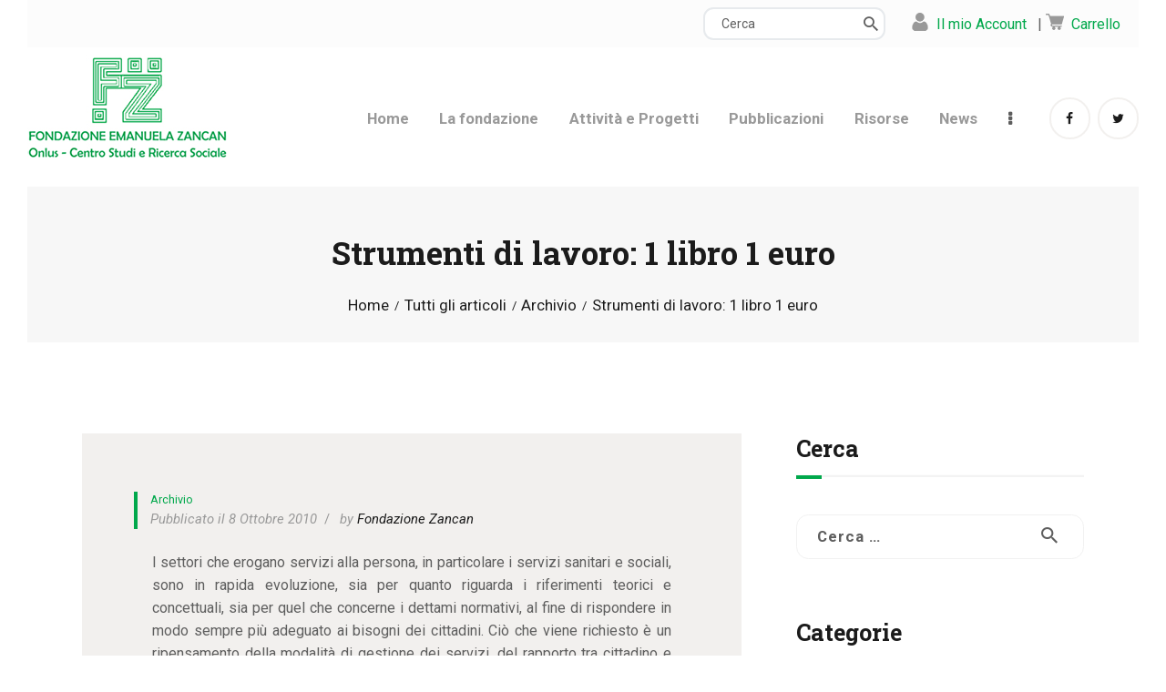

--- FILE ---
content_type: text/html; charset=UTF-8
request_url: https://www.fondazionezancan.it/strumenti-di-lavoro-1-libro-1-euro-41/
body_size: 119174
content:
<!DOCTYPE html>
<html lang="it-IT" class="no-js
									 scheme_default										">
<head>
			<meta charset="UTF-8">
		<meta name="viewport" content="width=device-width, initial-scale=1, maximum-scale=1">
		<meta name="format-detection" content="telephone=no">
		<link rel="profile" href="//gmpg.org/xfn/11">
		<link rel="pingback" href="https://www.fondazionezancan.it/xmlrpc.php">
		<meta name='robots' content='index, follow, max-image-preview:large, max-snippet:-1, max-video-preview:-1' />
<script type="text/javascript">pc_lb_classes = [".pc_lb_trig_136"]; pc_ready_lb = [];</script>

	<!-- This site is optimized with the Yoast SEO plugin v21.1 - https://yoast.com/wordpress/plugins/seo/ -->
	<title>Strumenti di lavoro: 1 libro 1 euro - Fondazione Emanuela Zancan is</title>
	<link rel="canonical" href="https://www.fondazionezancan.it/strumenti-di-lavoro-1-libro-1-euro-41/" />
	<meta property="og:locale" content="it_IT" />
	<meta property="og:type" content="article" />
	<meta property="og:title" content="Strumenti di lavoro: 1 libro 1 euro - Fondazione Emanuela Zancan is" />
	<meta property="og:description" content="I settori che erogano servizi alla&hellip;" />
	<meta property="og:url" content="https://www.fondazionezancan.it/strumenti-di-lavoro-1-libro-1-euro-41/" />
	<meta property="og:site_name" content="Fondazione Emanuela Zancan is" />
	<meta property="article:publisher" content="https://www.facebook.com/Fondazione-Emanuela-Zancan-468260843224761" />
	<meta property="article:published_time" content="2010-10-08T00:00:00+00:00" />
	<meta name="author" content="Fondazione Zancan" />
	<meta name="twitter:card" content="summary_large_image" />
	<meta name="twitter:creator" content="@emanuelazancan" />
	<meta name="twitter:site" content="@emanuelazancan" />
	<meta name="twitter:label1" content="Scritto da" />
	<meta name="twitter:data1" content="Fondazione Zancan" />
	<meta name="twitter:label2" content="Tempo di lettura stimato" />
	<meta name="twitter:data2" content="1 minuto" />
	<script type="application/ld+json" class="yoast-schema-graph">{"@context":"https://schema.org","@graph":[{"@type":"Article","@id":"https://www.fondazionezancan.it/strumenti-di-lavoro-1-libro-1-euro-41/#article","isPartOf":{"@id":"https://www.fondazionezancan.it/strumenti-di-lavoro-1-libro-1-euro-41/"},"author":{"name":"Fondazione Zancan","@id":"https://www.fondazionezancan.it/#/schema/person/d4e508c2306b6da1f40b65bd6918f3b0"},"headline":"Strumenti di lavoro: 1 libro 1 euro","datePublished":"2010-10-08T00:00:00+00:00","dateModified":"2010-10-08T00:00:00+00:00","mainEntityOfPage":{"@id":"https://www.fondazionezancan.it/strumenti-di-lavoro-1-libro-1-euro-41/"},"wordCount":273,"publisher":{"@id":"https://www.fondazionezancan.it/#organization"},"articleSection":["Archivio"],"inLanguage":"it-IT"},{"@type":"WebPage","@id":"https://www.fondazionezancan.it/strumenti-di-lavoro-1-libro-1-euro-41/","url":"https://www.fondazionezancan.it/strumenti-di-lavoro-1-libro-1-euro-41/","name":"Strumenti di lavoro: 1 libro 1 euro - Fondazione Emanuela Zancan is","isPartOf":{"@id":"https://www.fondazionezancan.it/#website"},"datePublished":"2010-10-08T00:00:00+00:00","dateModified":"2010-10-08T00:00:00+00:00","breadcrumb":{"@id":"https://www.fondazionezancan.it/strumenti-di-lavoro-1-libro-1-euro-41/#breadcrumb"},"inLanguage":"it-IT","potentialAction":[{"@type":"ReadAction","target":["https://www.fondazionezancan.it/strumenti-di-lavoro-1-libro-1-euro-41/"]}]},{"@type":"BreadcrumbList","@id":"https://www.fondazionezancan.it/strumenti-di-lavoro-1-libro-1-euro-41/#breadcrumb","itemListElement":[{"@type":"ListItem","position":1,"name":"Home","item":"https://www.fondazionezancan.it/"},{"@type":"ListItem","position":2,"name":"Strumenti di lavoro: 1 libro 1 euro"}]},{"@type":"WebSite","@id":"https://www.fondazionezancan.it/#website","url":"https://www.fondazionezancan.it/","name":"Fondazione Emanuela Zancan is","description":"Centro Studi e Ricerca Sociale","publisher":{"@id":"https://www.fondazionezancan.it/#organization"},"potentialAction":[{"@type":"SearchAction","target":{"@type":"EntryPoint","urlTemplate":"https://www.fondazionezancan.it/?s={search_term_string}"},"query-input":"required name=search_term_string"}],"inLanguage":"it-IT"},{"@type":"Organization","@id":"https://www.fondazionezancan.it/#organization","name":"Fondazione Emanuela Zancan Onlus","url":"https://www.fondazionezancan.it/","logo":{"@type":"ImageObject","inLanguage":"it-IT","@id":"https://www.fondazionezancan.it/#/schema/logo/image/","url":"https://www.fondazionezancan.it/wp-content/uploads/2018/01/logo_zancan_C.png","contentUrl":"https://www.fondazionezancan.it/wp-content/uploads/2018/01/logo_zancan_C.png","width":220,"height":115,"caption":"Fondazione Emanuela Zancan Onlus"},"image":{"@id":"https://www.fondazionezancan.it/#/schema/logo/image/"},"sameAs":["https://www.facebook.com/Fondazione-Emanuela-Zancan-468260843224761","https://twitter.com/emanuelazancan"]},{"@type":"Person","@id":"https://www.fondazionezancan.it/#/schema/person/d4e508c2306b6da1f40b65bd6918f3b0","name":"Fondazione Zancan","image":{"@type":"ImageObject","inLanguage":"it-IT","@id":"https://www.fondazionezancan.it/#/schema/person/image/","url":"https://secure.gravatar.com/avatar/56b4b2a2ebe6840350267e18275900d5143a067304085ed989b9700594491ac7?s=96&d=mm&r=g","contentUrl":"https://secure.gravatar.com/avatar/56b4b2a2ebe6840350267e18275900d5143a067304085ed989b9700594491ac7?s=96&d=mm&r=g","caption":"Fondazione Zancan"},"url":"https://www.fondazionezancan.it/author/fondazione-zancan/"}]}</script>
	<!-- / Yoast SEO plugin. -->


<link rel='dns-prefetch' href='//js.stripe.com' />
<link rel='dns-prefetch' href='//use.fontawesome.com' />
<link rel='dns-prefetch' href='//fonts.googleapis.com' />
<link rel="alternate" type="application/rss+xml" title="Fondazione Emanuela Zancan is &raquo; Feed" href="https://www.fondazionezancan.it/feed/" />
<link rel="alternate" type="application/rss+xml" title="Fondazione Emanuela Zancan is &raquo; Feed dei commenti" href="https://www.fondazionezancan.it/comments/feed/" />
<script type="text/javascript">(function() {"use strict";const vps = JSON.parse(`["lcweb-pc","lcweb-pcma"]`);window.dike_plc = (author, slug, redirect_if_false = false) => {const final_slug= author +"-"+ slug,author_full = author +"-*";if(vps.indexOf(final_slug) !== -1 || (typeof(window.dike_tvb) != "undefined" && (window.dike_tvb.indexOf(final_slug) !== -1 || window.dike_tvb.indexOf(author_full) !== -1))) {return true;}else {if(redirect_if_false) {window.location.href = "https://www.fondazionezancan.it/wp-admin/index.php?page=dike_wpd&author="+ author +"&failed_lic_check="+ author +"-"+ slug;}return false;}};})();</script><link rel="alternate" title="oEmbed (JSON)" type="application/json+oembed" href="https://www.fondazionezancan.it/wp-json/oembed/1.0/embed?url=https%3A%2F%2Fwww.fondazionezancan.it%2Fstrumenti-di-lavoro-1-libro-1-euro-41%2F" />
<link rel="alternate" title="oEmbed (XML)" type="text/xml+oembed" href="https://www.fondazionezancan.it/wp-json/oembed/1.0/embed?url=https%3A%2F%2Fwww.fondazionezancan.it%2Fstrumenti-di-lavoro-1-libro-1-euro-41%2F&#038;format=xml" />
<meta property="og:url" content="https://www.fondazionezancan.it/strumenti-di-lavoro-1-libro-1-euro-41/ "/>
			<meta property="og:title" content="Strumenti di lavoro: 1 libro 1 euro" />
			<meta property="og:description" content="I settori che erogano servizi alla persona, in particolare i servizi sanitari e sociali, sono in rapida evoluzione, sia per quanto riguarda i riferimenti teorici e concettuali, sia per quel che concerne i dettami normativi, al fine di rispondere in modo sempre più adeguato ai bisogni dei cittadini. Ciò che viene richiesto è un ripensamento della modalità di gestione dei servizi, del rapporto tra cittadino e organizzatori di servizi, del rapporto tra operatori, persone e famiglie per un innalzamentodel livello di umanizzazione dei servizi stessi. A questa evoluzione concettuale e legislativa fanno seguito esigenze di adeguamento dei criteri organizzativi e di qualificazione nell&#039;erogazione delle prestazioni, con particolare attenzione agli esiti di salute per chi è soggetto delle prestazioni. A tale riguardo, i sistemi di verifica di qualità sono chiamati ad avere un ruolo centrale per conseguire l&#039;accreditamento dei servizi sociali e sociosanitari. Il volume “Accreditamento e documentazione sociosanitaria: una proposta operativa per R.S.A.” riassume un progetto che è nato da queste esigenze. Tale esperienza ha cercato di elaborare un sistema di documentazione a supporto dei processi assistenziali che dia evidenza al lavoro svolto, oltre a facilitare la presa in carico globale della persona assistita secondo criteri di efficacia ed appropriatezza, promuovendone il protagonismo nella definizione e valutazione degli interventi.Il testo può essere ritirato di persona (presentando la scheda allegata) presso la nostra sede in Via Vescovado, 66 - Padova, dal lunedì al venerdì (8.30-13.00 e 14.00-17.00).Si può ricevere direttamente a casa, con spese a carico, a seguito di richiesta via fax (049663013) o tramite email (segreteria@fondazionezancan.it), compilando sempre la scheda.La richiesta va effettuata entro il 30 novembre 2010." />  
			<meta property="og:type" content="article" /><style id='wp-img-auto-sizes-contain-inline-css' type='text/css'>
img:is([sizes=auto i],[sizes^="auto," i]){contain-intrinsic-size:3000px 1500px}
/*# sourceURL=wp-img-auto-sizes-contain-inline-css */
</style>
<link property="stylesheet" rel='stylesheet' id='sdm-styles-css' href='https://www.fondazionezancan.it/wp-content/plugins/simple-download-monitor/css/sdm_wp_styles.css?ver=6.9' type='text/css' media='all' />
<style id='wp-emoji-styles-inline-css' type='text/css'>

	img.wp-smiley, img.emoji {
		display: inline !important;
		border: none !important;
		box-shadow: none !important;
		height: 1em !important;
		width: 1em !important;
		margin: 0 0.07em !important;
		vertical-align: -0.1em !important;
		background: none !important;
		padding: 0 !important;
	}
/*# sourceURL=wp-emoji-styles-inline-css */
</style>
<style id='wp-block-library-inline-css' type='text/css'>
:root{--wp-block-synced-color:#7a00df;--wp-block-synced-color--rgb:122,0,223;--wp-bound-block-color:var(--wp-block-synced-color);--wp-editor-canvas-background:#ddd;--wp-admin-theme-color:#007cba;--wp-admin-theme-color--rgb:0,124,186;--wp-admin-theme-color-darker-10:#006ba1;--wp-admin-theme-color-darker-10--rgb:0,107,160.5;--wp-admin-theme-color-darker-20:#005a87;--wp-admin-theme-color-darker-20--rgb:0,90,135;--wp-admin-border-width-focus:2px}@media (min-resolution:192dpi){:root{--wp-admin-border-width-focus:1.5px}}.wp-element-button{cursor:pointer}:root .has-very-light-gray-background-color{background-color:#eee}:root .has-very-dark-gray-background-color{background-color:#313131}:root .has-very-light-gray-color{color:#eee}:root .has-very-dark-gray-color{color:#313131}:root .has-vivid-green-cyan-to-vivid-cyan-blue-gradient-background{background:linear-gradient(135deg,#00d084,#0693e3)}:root .has-purple-crush-gradient-background{background:linear-gradient(135deg,#34e2e4,#4721fb 50%,#ab1dfe)}:root .has-hazy-dawn-gradient-background{background:linear-gradient(135deg,#faaca8,#dad0ec)}:root .has-subdued-olive-gradient-background{background:linear-gradient(135deg,#fafae1,#67a671)}:root .has-atomic-cream-gradient-background{background:linear-gradient(135deg,#fdd79a,#004a59)}:root .has-nightshade-gradient-background{background:linear-gradient(135deg,#330968,#31cdcf)}:root .has-midnight-gradient-background{background:linear-gradient(135deg,#020381,#2874fc)}:root{--wp--preset--font-size--normal:16px;--wp--preset--font-size--huge:42px}.has-regular-font-size{font-size:1em}.has-larger-font-size{font-size:2.625em}.has-normal-font-size{font-size:var(--wp--preset--font-size--normal)}.has-huge-font-size{font-size:var(--wp--preset--font-size--huge)}.has-text-align-center{text-align:center}.has-text-align-left{text-align:left}.has-text-align-right{text-align:right}.has-fit-text{white-space:nowrap!important}#end-resizable-editor-section{display:none}.aligncenter{clear:both}.items-justified-left{justify-content:flex-start}.items-justified-center{justify-content:center}.items-justified-right{justify-content:flex-end}.items-justified-space-between{justify-content:space-between}.screen-reader-text{border:0;clip-path:inset(50%);height:1px;margin:-1px;overflow:hidden;padding:0;position:absolute;width:1px;word-wrap:normal!important}.screen-reader-text:focus{background-color:#ddd;clip-path:none;color:#444;display:block;font-size:1em;height:auto;left:5px;line-height:normal;padding:15px 23px 14px;text-decoration:none;top:5px;width:auto;z-index:100000}html :where(.has-border-color){border-style:solid}html :where([style*=border-top-color]){border-top-style:solid}html :where([style*=border-right-color]){border-right-style:solid}html :where([style*=border-bottom-color]){border-bottom-style:solid}html :where([style*=border-left-color]){border-left-style:solid}html :where([style*=border-width]){border-style:solid}html :where([style*=border-top-width]){border-top-style:solid}html :where([style*=border-right-width]){border-right-style:solid}html :where([style*=border-bottom-width]){border-bottom-style:solid}html :where([style*=border-left-width]){border-left-style:solid}html :where(img[class*=wp-image-]){height:auto;max-width:100%}:where(figure){margin:0 0 1em}html :where(.is-position-sticky){--wp-admin--admin-bar--position-offset:var(--wp-admin--admin-bar--height,0px)}@media screen and (max-width:600px){html :where(.is-position-sticky){--wp-admin--admin-bar--position-offset:0px}}

/*# sourceURL=wp-block-library-inline-css */
</style><style id='global-styles-inline-css' type='text/css'>
:root{--wp--preset--aspect-ratio--square: 1;--wp--preset--aspect-ratio--4-3: 4/3;--wp--preset--aspect-ratio--3-4: 3/4;--wp--preset--aspect-ratio--3-2: 3/2;--wp--preset--aspect-ratio--2-3: 2/3;--wp--preset--aspect-ratio--16-9: 16/9;--wp--preset--aspect-ratio--9-16: 9/16;--wp--preset--color--black: #000000;--wp--preset--color--cyan-bluish-gray: #abb8c3;--wp--preset--color--white: #ffffff;--wp--preset--color--pale-pink: #f78da7;--wp--preset--color--vivid-red: #cf2e2e;--wp--preset--color--luminous-vivid-orange: #ff6900;--wp--preset--color--luminous-vivid-amber: #fcb900;--wp--preset--color--light-green-cyan: #7bdcb5;--wp--preset--color--vivid-green-cyan: #00d084;--wp--preset--color--pale-cyan-blue: #8ed1fc;--wp--preset--color--vivid-cyan-blue: #0693e3;--wp--preset--color--vivid-purple: #9b51e0;--wp--preset--color--bg-color: #ffffff;--wp--preset--color--bd-color: #eae7e4;--wp--preset--color--text-dark: #1b1b1b;--wp--preset--color--text-light: #999999;--wp--preset--color--text-link: #00a84b;--wp--preset--color--text-hover: #01692f;--wp--preset--color--text-link-2: #80d572;--wp--preset--color--text-hover-2: #8be77c;--wp--preset--color--text-link-3: #ddb837;--wp--preset--color--text-hover-3: #eec432;--wp--preset--gradient--vivid-cyan-blue-to-vivid-purple: linear-gradient(135deg,rgb(6,147,227) 0%,rgb(155,81,224) 100%);--wp--preset--gradient--light-green-cyan-to-vivid-green-cyan: linear-gradient(135deg,rgb(122,220,180) 0%,rgb(0,208,130) 100%);--wp--preset--gradient--luminous-vivid-amber-to-luminous-vivid-orange: linear-gradient(135deg,rgb(252,185,0) 0%,rgb(255,105,0) 100%);--wp--preset--gradient--luminous-vivid-orange-to-vivid-red: linear-gradient(135deg,rgb(255,105,0) 0%,rgb(207,46,46) 100%);--wp--preset--gradient--very-light-gray-to-cyan-bluish-gray: linear-gradient(135deg,rgb(238,238,238) 0%,rgb(169,184,195) 100%);--wp--preset--gradient--cool-to-warm-spectrum: linear-gradient(135deg,rgb(74,234,220) 0%,rgb(151,120,209) 20%,rgb(207,42,186) 40%,rgb(238,44,130) 60%,rgb(251,105,98) 80%,rgb(254,248,76) 100%);--wp--preset--gradient--blush-light-purple: linear-gradient(135deg,rgb(255,206,236) 0%,rgb(152,150,240) 100%);--wp--preset--gradient--blush-bordeaux: linear-gradient(135deg,rgb(254,205,165) 0%,rgb(254,45,45) 50%,rgb(107,0,62) 100%);--wp--preset--gradient--luminous-dusk: linear-gradient(135deg,rgb(255,203,112) 0%,rgb(199,81,192) 50%,rgb(65,88,208) 100%);--wp--preset--gradient--pale-ocean: linear-gradient(135deg,rgb(255,245,203) 0%,rgb(182,227,212) 50%,rgb(51,167,181) 100%);--wp--preset--gradient--electric-grass: linear-gradient(135deg,rgb(202,248,128) 0%,rgb(113,206,126) 100%);--wp--preset--gradient--midnight: linear-gradient(135deg,rgb(2,3,129) 0%,rgb(40,116,252) 100%);--wp--preset--font-size--small: 13px;--wp--preset--font-size--medium: 20px;--wp--preset--font-size--large: 36px;--wp--preset--font-size--x-large: 42px;--wp--preset--spacing--20: 0.44rem;--wp--preset--spacing--30: 0.67rem;--wp--preset--spacing--40: 1rem;--wp--preset--spacing--50: 1.5rem;--wp--preset--spacing--60: 2.25rem;--wp--preset--spacing--70: 3.38rem;--wp--preset--spacing--80: 5.06rem;--wp--preset--shadow--natural: 6px 6px 9px rgba(0, 0, 0, 0.2);--wp--preset--shadow--deep: 12px 12px 50px rgba(0, 0, 0, 0.4);--wp--preset--shadow--sharp: 6px 6px 0px rgba(0, 0, 0, 0.2);--wp--preset--shadow--outlined: 6px 6px 0px -3px rgb(255, 255, 255), 6px 6px rgb(0, 0, 0);--wp--preset--shadow--crisp: 6px 6px 0px rgb(0, 0, 0);}:where(.is-layout-flex){gap: 0.5em;}:where(.is-layout-grid){gap: 0.5em;}body .is-layout-flex{display: flex;}.is-layout-flex{flex-wrap: wrap;align-items: center;}.is-layout-flex > :is(*, div){margin: 0;}body .is-layout-grid{display: grid;}.is-layout-grid > :is(*, div){margin: 0;}:where(.wp-block-columns.is-layout-flex){gap: 2em;}:where(.wp-block-columns.is-layout-grid){gap: 2em;}:where(.wp-block-post-template.is-layout-flex){gap: 1.25em;}:where(.wp-block-post-template.is-layout-grid){gap: 1.25em;}.has-black-color{color: var(--wp--preset--color--black) !important;}.has-cyan-bluish-gray-color{color: var(--wp--preset--color--cyan-bluish-gray) !important;}.has-white-color{color: var(--wp--preset--color--white) !important;}.has-pale-pink-color{color: var(--wp--preset--color--pale-pink) !important;}.has-vivid-red-color{color: var(--wp--preset--color--vivid-red) !important;}.has-luminous-vivid-orange-color{color: var(--wp--preset--color--luminous-vivid-orange) !important;}.has-luminous-vivid-amber-color{color: var(--wp--preset--color--luminous-vivid-amber) !important;}.has-light-green-cyan-color{color: var(--wp--preset--color--light-green-cyan) !important;}.has-vivid-green-cyan-color{color: var(--wp--preset--color--vivid-green-cyan) !important;}.has-pale-cyan-blue-color{color: var(--wp--preset--color--pale-cyan-blue) !important;}.has-vivid-cyan-blue-color{color: var(--wp--preset--color--vivid-cyan-blue) !important;}.has-vivid-purple-color{color: var(--wp--preset--color--vivid-purple) !important;}.has-black-background-color{background-color: var(--wp--preset--color--black) !important;}.has-cyan-bluish-gray-background-color{background-color: var(--wp--preset--color--cyan-bluish-gray) !important;}.has-white-background-color{background-color: var(--wp--preset--color--white) !important;}.has-pale-pink-background-color{background-color: var(--wp--preset--color--pale-pink) !important;}.has-vivid-red-background-color{background-color: var(--wp--preset--color--vivid-red) !important;}.has-luminous-vivid-orange-background-color{background-color: var(--wp--preset--color--luminous-vivid-orange) !important;}.has-luminous-vivid-amber-background-color{background-color: var(--wp--preset--color--luminous-vivid-amber) !important;}.has-light-green-cyan-background-color{background-color: var(--wp--preset--color--light-green-cyan) !important;}.has-vivid-green-cyan-background-color{background-color: var(--wp--preset--color--vivid-green-cyan) !important;}.has-pale-cyan-blue-background-color{background-color: var(--wp--preset--color--pale-cyan-blue) !important;}.has-vivid-cyan-blue-background-color{background-color: var(--wp--preset--color--vivid-cyan-blue) !important;}.has-vivid-purple-background-color{background-color: var(--wp--preset--color--vivid-purple) !important;}.has-black-border-color{border-color: var(--wp--preset--color--black) !important;}.has-cyan-bluish-gray-border-color{border-color: var(--wp--preset--color--cyan-bluish-gray) !important;}.has-white-border-color{border-color: var(--wp--preset--color--white) !important;}.has-pale-pink-border-color{border-color: var(--wp--preset--color--pale-pink) !important;}.has-vivid-red-border-color{border-color: var(--wp--preset--color--vivid-red) !important;}.has-luminous-vivid-orange-border-color{border-color: var(--wp--preset--color--luminous-vivid-orange) !important;}.has-luminous-vivid-amber-border-color{border-color: var(--wp--preset--color--luminous-vivid-amber) !important;}.has-light-green-cyan-border-color{border-color: var(--wp--preset--color--light-green-cyan) !important;}.has-vivid-green-cyan-border-color{border-color: var(--wp--preset--color--vivid-green-cyan) !important;}.has-pale-cyan-blue-border-color{border-color: var(--wp--preset--color--pale-cyan-blue) !important;}.has-vivid-cyan-blue-border-color{border-color: var(--wp--preset--color--vivid-cyan-blue) !important;}.has-vivid-purple-border-color{border-color: var(--wp--preset--color--vivid-purple) !important;}.has-vivid-cyan-blue-to-vivid-purple-gradient-background{background: var(--wp--preset--gradient--vivid-cyan-blue-to-vivid-purple) !important;}.has-light-green-cyan-to-vivid-green-cyan-gradient-background{background: var(--wp--preset--gradient--light-green-cyan-to-vivid-green-cyan) !important;}.has-luminous-vivid-amber-to-luminous-vivid-orange-gradient-background{background: var(--wp--preset--gradient--luminous-vivid-amber-to-luminous-vivid-orange) !important;}.has-luminous-vivid-orange-to-vivid-red-gradient-background{background: var(--wp--preset--gradient--luminous-vivid-orange-to-vivid-red) !important;}.has-very-light-gray-to-cyan-bluish-gray-gradient-background{background: var(--wp--preset--gradient--very-light-gray-to-cyan-bluish-gray) !important;}.has-cool-to-warm-spectrum-gradient-background{background: var(--wp--preset--gradient--cool-to-warm-spectrum) !important;}.has-blush-light-purple-gradient-background{background: var(--wp--preset--gradient--blush-light-purple) !important;}.has-blush-bordeaux-gradient-background{background: var(--wp--preset--gradient--blush-bordeaux) !important;}.has-luminous-dusk-gradient-background{background: var(--wp--preset--gradient--luminous-dusk) !important;}.has-pale-ocean-gradient-background{background: var(--wp--preset--gradient--pale-ocean) !important;}.has-electric-grass-gradient-background{background: var(--wp--preset--gradient--electric-grass) !important;}.has-midnight-gradient-background{background: var(--wp--preset--gradient--midnight) !important;}.has-small-font-size{font-size: var(--wp--preset--font-size--small) !important;}.has-medium-font-size{font-size: var(--wp--preset--font-size--medium) !important;}.has-large-font-size{font-size: var(--wp--preset--font-size--large) !important;}.has-x-large-font-size{font-size: var(--wp--preset--font-size--x-large) !important;}
/*# sourceURL=global-styles-inline-css */
</style>

<style id='classic-theme-styles-inline-css' type='text/css'>
/*! This file is auto-generated */
.wp-block-button__link{color:#fff;background-color:#32373c;border-radius:9999px;box-shadow:none;text-decoration:none;padding:calc(.667em + 2px) calc(1.333em + 2px);font-size:1.125em}.wp-block-file__button{background:#32373c;color:#fff;text-decoration:none}
/*# sourceURL=/wp-includes/css/classic-themes.min.css */
</style>
<link property="stylesheet" rel='stylesheet' id='contact-form-7-css' href='https://www.fondazionezancan.it/wp-content/plugins/contact-form-7/includes/css/styles.css?ver=5.8' type='text/css' media='all' />
<link property="stylesheet" rel='stylesheet' id='dae-download-css' href='https://www.fondazionezancan.it/wp-content/plugins/download-after-email/css/download.css?ver=1764180570' type='text/css' media='all' />
<link property="stylesheet" rel='stylesheet' id='dashicons-css' href='https://www.fondazionezancan.it/wp-includes/css/dashicons.min.css?ver=6.9' type='text/css' media='all' />
<link property="stylesheet" rel='stylesheet' id='dae-fa-css' href='https://www.fondazionezancan.it/wp-content/plugins/download-after-email/css/all.css?ver=6.9' type='text/css' media='all' />
<link property="stylesheet" rel='stylesheet' id='essential-grid-plugin-settings-css' href='https://www.fondazionezancan.it/wp-content/plugins/essential-grid/public/assets/css/settings.css?ver=3.0.11' type='text/css' media='all' />
<link property="stylesheet" rel='stylesheet' id='tp-fontello-css' href='https://www.fondazionezancan.it/wp-content/plugins/essential-grid/public/assets/font/fontello/css/fontello.css?ver=3.0.11' type='text/css' media='all' />
<link property="stylesheet" rel='stylesheet' id='trx_addons-icons-css' href='https://www.fondazionezancan.it/wp-content/plugins/trx_addons/css/font-icons/css/trx_addons_icons.css' type='text/css' media='all' />
<link property="stylesheet" rel='stylesheet' id='jquery-swiper-css' href='https://www.fondazionezancan.it/wp-content/plugins/trx_addons/js/swiper/swiper.min.css' type='text/css' media='all' />
<link property="stylesheet" rel='stylesheet' id='magnific-popup-css' href='https://www.fondazionezancan.it/wp-content/plugins/trx_addons/js/magnific/magnific-popup.min.css' type='text/css' media='all' />
<link property="stylesheet" rel='stylesheet' id='trx_addons-css' href='https://www.fondazionezancan.it/wp-content/plugins/trx_addons/css/__styles.css' type='text/css' media='all' />
<link property="stylesheet" rel='stylesheet' id='trx_addons-animation-css' href='https://www.fondazionezancan.it/wp-content/plugins/trx_addons/css/trx_addons.animation.css' type='text/css' media='all' />
<link property="stylesheet" rel='stylesheet' id='style-css' href='https://www.fondazionezancan.it/wp-content/plugins/woo-sidebar-category-accordion/css/wcsca.css?ver=6.9' type='text/css' media='all' />
<link property="stylesheet" rel='stylesheet' id='fontawesome-css' href='https://use.fontawesome.com/releases/v5.6.3/css/all.css?ver=4.6.1' type='text/css' media='all' />
<link property="stylesheet" rel='stylesheet' id='wpmenucart-icons-css' href='https://www.fondazionezancan.it/wp-content/plugins/woocommerce-menu-bar-cart/assets/css/wpmenucart-icons.min.css?ver=2.14.1' type='text/css' media='all' />
<style id='wpmenucart-icons-inline-css' type='text/css'>
@font-face{font-family:WPMenuCart;src:url(https://www.fondazionezancan.it/wp-content/plugins/woocommerce-menu-bar-cart/assets/fonts/WPMenuCart.eot);src:url(https://www.fondazionezancan.it/wp-content/plugins/woocommerce-menu-bar-cart/assets/fonts/WPMenuCart.eot?#iefix) format('embedded-opentype'),url(https://www.fondazionezancan.it/wp-content/plugins/woocommerce-menu-bar-cart/assets/fonts/WPMenuCart.woff2) format('woff2'),url(https://www.fondazionezancan.it/wp-content/plugins/woocommerce-menu-bar-cart/assets/fonts/WPMenuCart.woff) format('woff'),url(https://www.fondazionezancan.it/wp-content/plugins/woocommerce-menu-bar-cart/assets/fonts/WPMenuCart.ttf) format('truetype'),url(https://www.fondazionezancan.it/wp-content/plugins/woocommerce-menu-bar-cart/assets/fonts/WPMenuCart.svg#WPMenuCart) format('svg');font-weight:400;font-style:normal;font-display:swap}
/*# sourceURL=wpmenucart-icons-inline-css */
</style>
<link property="stylesheet" rel='stylesheet' id='wpmenucart-css' href='https://www.fondazionezancan.it/wp-content/plugins/woocommerce-menu-bar-cart/assets/css/wpmenucart-main.min.css?ver=2.14.1' type='text/css' media='all' />
<link property="stylesheet" rel='stylesheet' id='woocommerce-layout-css' href='https://www.fondazionezancan.it/wp-content/plugins/woocommerce/assets/css/woocommerce-layout.css?ver=8.1.3' type='text/css' media='all' />
<link property="stylesheet" rel='stylesheet' id='woocommerce-smallscreen-css' href='https://www.fondazionezancan.it/wp-content/plugins/woocommerce/assets/css/woocommerce-smallscreen.css?ver=8.1.3' type='text/css' media='only screen and (max-width: 768px)' />
<link property="stylesheet" rel='stylesheet' id='woocommerce-general-css' href='https://www.fondazionezancan.it/wp-content/plugins/woocommerce/assets/css/woocommerce.css?ver=8.1.3' type='text/css' media='all' />
<style id='woocommerce-inline-inline-css' type='text/css'>
.woocommerce form .form-row .required { visibility: visible; }
/*# sourceURL=woocommerce-inline-inline-css */
</style>
<link property="stylesheet" rel='stylesheet' id='give-styles-css' href='https://www.fondazionezancan.it/wp-content/plugins/give/assets/dist/css/give.css?ver=2.33.1' type='text/css' media='all' />
<link property="stylesheet" rel='stylesheet' id='give-donation-summary-style-frontend-css' href='https://www.fondazionezancan.it/wp-content/plugins/give/assets/dist/css/give-donation-summary.css?ver=2.33.1' type='text/css' media='all' />
<link property="stylesheet" rel='stylesheet' id='scientia-parent-style-css' href='https://www.fondazionezancan.it/wp-content/themes/scientia/style.css?ver=6.9' type='text/css' media='all' />
<link property="stylesheet" rel='stylesheet' id='pc-fontawesome-css' href='https://www.fondazionezancan.it/wp-content/plugins/private-content/css/fontAwesome/css/all.min.css?ver=5.15.2' type='text/css' media='all' />
<link property="stylesheet" rel='stylesheet' id='pc_lightbox-css' href='https://www.fondazionezancan.it/wp-content/plugins/private-content/js/magnific_popup/magnific-popup.css?ver=1.1.0' type='text/css' media='all' />
<link property="stylesheet" rel='stylesheet' id='pc_frontend-css' href='https://www.fondazionezancan.it/wp-content/plugins/private-content/css/frontend.min.css?ver=8.3.2' type='text/css' media='all' />
<link property="stylesheet" rel='stylesheet' id='pc_style-css' href='https://www.fondazionezancan.it/wp-content/plugins/private-content/css/custom.css?ver=8.3.2-8c7bca30f9e973ab5393e1a0993047e9' type='text/css' media='all' />
<link property="stylesheet" rel='stylesheet' id='wpgdprc-front-css-css' href='https://www.fondazionezancan.it/wp-content/plugins/wp-gdpr-compliance/Assets/css/front.css?ver=1764181302' type='text/css' media='all' />
<style id='wpgdprc-front-css-inline-css' type='text/css'>
:root{--wp-gdpr--bar--background-color: #000000;--wp-gdpr--bar--color: #ffffff;--wp-gdpr--button--background-color: #000000;--wp-gdpr--button--background-color--darken: #000000;--wp-gdpr--button--color: #ffffff;}
/*# sourceURL=wpgdprc-front-css-inline-css */
</style>
<link property="stylesheet" rel='stylesheet' id='js_composer_front-css' href='https://www.fondazionezancan.it/wp-content/plugins/js_composer/assets/css/js_composer.min.css?ver=6.9.0' type='text/css' media='all' />
<link property="stylesheet" rel='stylesheet' id='scientia-font-google_fonts-css' href='https://fonts.googleapis.com/css?family=Roboto:300,300italic,400,400italic,700,700italic%7CRoboto+Slab:100,300,400,700&#038;subset=latin,latin-ext' type='text/css' media='all' />
<link property="stylesheet" rel='stylesheet' id='scientia-icons-css' href='https://www.fondazionezancan.it/wp-content/themes/scientia/css/font-icons/css/fontello.css' type='text/css' media='all' />
<link property="stylesheet" rel='stylesheet' id='scientia-main-css' href='https://www.fondazionezancan.it/wp-content/themes/scientia/style.css' type='text/css' media='all' />
<style id='scientia-main-inline-css' type='text/css'>
.post-navigation .nav-previous a .nav-arrow { background-image: url(https://www.fondazionezancan.it/wp-content/uploads/2022/01/Fzancan_segnapostoShop-300x300.jpg); }.post-navigation .nav-next a .nav-arrow { background-image: url(https://www.fondazionezancan.it/wp-content/uploads/2022/01/Fzancan_segnapostoShop-300x300.jpg); }
/*# sourceURL=scientia-main-inline-css */
</style>
<link property="stylesheet" rel='stylesheet' id='mediaelement-css' href='https://www.fondazionezancan.it/wp-includes/js/mediaelement/mediaelementplayer-legacy.min.css?ver=4.2.17' type='text/css' media='all' />
<link property="stylesheet" rel='stylesheet' id='wp-mediaelement-css' href='https://www.fondazionezancan.it/wp-includes/js/mediaelement/wp-mediaelement.min.css?ver=6.9' type='text/css' media='all' />
<link property="stylesheet" rel='stylesheet' id='scientia-plugins-css' href='https://www.fondazionezancan.it/wp-content/themes/scientia/css/__plugins.css' type='text/css' media='all' />
<link property="stylesheet" rel='stylesheet' id='scientia-custom-css' href='https://www.fondazionezancan.it/wp-content/themes/scientia/css/__custom.css' type='text/css' media='all' />
<link property="stylesheet" rel='stylesheet' id='scientia-color-default-css' href='https://www.fondazionezancan.it/wp-content/themes/scientia/css/__colors-default.css' type='text/css' media='all' />
<link property="stylesheet" rel='stylesheet' id='scientia-color-dark-css' href='https://www.fondazionezancan.it/wp-content/themes/scientia/css/__colors-dark.css' type='text/css' media='all' />
<link property="stylesheet" rel='stylesheet' id='scientia-child-css' href='https://www.fondazionezancan.it/wp-content/themes/scientia-child/style.css' type='text/css' media='all' />
<link property="stylesheet" rel='stylesheet' id='trx_addons-responsive-css' href='https://www.fondazionezancan.it/wp-content/plugins/trx_addons/css/__responsive.css' type='text/css' media='all' />
<link property="stylesheet" rel='stylesheet' id='scientia-responsive-css' href='https://www.fondazionezancan.it/wp-content/themes/scientia/css/__responsive.css' type='text/css' media='all' />
<script type="text/javascript" id="jquery-core-js-extra">
/* <![CDATA[ */
var pc_vars = {"dike_slug":"pc","lcslt_search":"Opzioni di ricerca","lcslt_add_opt":"aggiungi opzioni","lcslt_select_opts":"Seleziona opzioni","lcslt_no_match":"nessun risultato","fluid_form_thresh":"370","ajax_failed_mess":"Errore durante l'operazione","html5_validation":"1","hide_reg_btn_on_succ":"","revealable_psw":"","abfa_blocked":"","abfa_error_mess":"Too many attempts, please try again in 30 minutes"};
//# sourceURL=jquery-core-js-extra
/* ]]> */
</script>
<script type="text/javascript" src="https://www.fondazionezancan.it/wp-includes/js/jquery/jquery.min.js?ver=3.7.1" id="jquery-core-js"></script>
<script type="text/javascript" src="https://www.fondazionezancan.it/wp-includes/js/jquery/jquery-migrate.min.js?ver=3.4.1" id="jquery-migrate-js"></script>
<script type="text/javascript" id="sdm-scripts-js-extra">
/* <![CDATA[ */
var sdm_ajax_script = {"ajaxurl":"https://www.fondazionezancan.it/wp-admin/admin-ajax.php"};
//# sourceURL=sdm-scripts-js-extra
/* ]]> */
</script>
<script type="text/javascript" src="https://www.fondazionezancan.it/wp-content/plugins/simple-download-monitor/js/sdm_wp_scripts.js?ver=6.9" id="sdm-scripts-js"></script>
<script type="text/javascript" src="https://www.fondazionezancan.it/wp-content/plugins/woocommerce/assets/js/jquery-blockui/jquery.blockUI.min.js?ver=2.7.0-wc.8.1.3" id="jquery-blockui-js"></script>
<script type="text/javascript" id="wc-add-to-cart-js-extra">
/* <![CDATA[ */
var wc_add_to_cart_params = {"ajax_url":"/wp-admin/admin-ajax.php","wc_ajax_url":"/?wc-ajax=%%endpoint%%","i18n_view_cart":"View cart","cart_url":"https://www.fondazionezancan.it/carrello/","is_cart":"","cart_redirect_after_add":"yes"};
//# sourceURL=wc-add-to-cart-js-extra
/* ]]> */
</script>
<script type="text/javascript" src="https://www.fondazionezancan.it/wp-content/plugins/woocommerce/assets/js/frontend/add-to-cart.min.js?ver=8.1.3" id="wc-add-to-cart-js"></script>
<script type="text/javascript" id="give-stripe-js-js-extra">
/* <![CDATA[ */
var give_stripe_vars = {"zero_based_currency":"","zero_based_currencies_list":["JPY","KRW","CLP","ISK","BIF","DJF","GNF","KHR","KPW","LAK","LKR","MGA","MZN","VUV"],"sitename":"Fondazione Emanuela Zancan Onlus","checkoutBtnTitle":"Dona","publishable_key":"pk_live_51L18kpBRKWrdjIVT6cSAkzHxWFJZTALazPWKdUsHY1pxvsaXnRQMUCMxWQPhDplqOna3iaouCBxkPgMgIWPjaYmC005yxgdDFl","checkout_image":"","checkout_address":"","checkout_processing_text":"Elaborazione della donazione in corso...","give_version":"2.33.1","cc_fields_format":"multi","card_number_placeholder_text":"Numero della carta","card_cvc_placeholder_text":"CVC","donate_button_text":"Dona ora","element_font_styles":{"cssSrc":false},"element_base_styles":{"color":"#32325D","fontWeight":500,"fontSize":"16px","fontSmoothing":"antialiased","::placeholder":{"color":"#222222"},":-webkit-autofill":{"color":"#e39f48"}},"element_complete_styles":{},"element_empty_styles":{},"element_invalid_styles":{},"float_labels":"","base_country":"IT","preferred_locale":"it"};
//# sourceURL=give-stripe-js-js-extra
/* ]]> */
</script>
<script type="text/javascript" src="https://js.stripe.com/v3/?ver=2.33.1" id="give-stripe-js-js"></script>
<script type="text/javascript" src="https://www.fondazionezancan.it/wp-content/plugins/give/assets/dist/js/give-stripe.js?ver=2.33.1" id="give-stripe-onpage-js-js"></script>
<script type="text/javascript" src="https://www.fondazionezancan.it/wp-includes/js/dist/hooks.min.js?ver=dd5603f07f9220ed27f1" id="wp-hooks-js"></script>
<script type="text/javascript" src="https://www.fondazionezancan.it/wp-includes/js/dist/i18n.min.js?ver=c26c3dc7bed366793375" id="wp-i18n-js"></script>
<script type="text/javascript" id="wp-i18n-js-after">
/* <![CDATA[ */
wp.i18n.setLocaleData( { 'text direction\u0004ltr': [ 'ltr' ] } );
//# sourceURL=wp-i18n-js-after
/* ]]> */
</script>
<script type="text/javascript" id="give-js-extra">
/* <![CDATA[ */
var give_global_vars = {"ajaxurl":"https://www.fondazionezancan.it/wp-admin/admin-ajax.php","checkout_nonce":"676828bab5","currency":"EUR","currency_sign":"\u20ac","currency_pos":"before","thousands_separator":".","decimal_separator":",","no_gateway":"Seleziona un metodo di pagamento.","bad_minimum":"L'importo minimo che puoi donare \u00e8","bad_maximum":"L'importo massimo della donazione per questo modulo \u00e8","general_loading":"Caricamento in corso...","purchase_loading":"Attendi...","textForOverlayScreen":"\u003Ch3\u003EElaborazione in corso...\u003C/h3\u003E\u003Cp\u003ECi vorr\u00e0 solo un attimo!\u003C/p\u003E","number_decimals":"2","is_test_mode":"","give_version":"2.33.1","magnific_options":{"main_class":"give-modal","close_on_bg_click":false},"form_translation":{"payment-mode":"Seleziona un metodo di pagamento.","give_first":"Inserisci il tuo nome.","give_last":"Inserisci il tuo cognome.","give_email":"Inserisci un indirizzo email valido.","give_user_login":"Indirizzo email o nome utente non valido.","give_user_pass":"Inserisci una password.","give_user_pass_confirm":"Inserisci conferma della password.","give_agree_to_terms":"Devi accettare i termini e condizioni."},"confirm_email_sent_message":"Controlla la tua email e fai clic sul link d'accesso per la cronologia completa delle tua donazioni.","ajax_vars":{"ajaxurl":"https://www.fondazionezancan.it/wp-admin/admin-ajax.php","ajaxNonce":"d63e630642","loading":"Caricamento in corso","select_option":"Seleziona un'opzione","default_gateway":"stripe","permalinks":"1","number_decimals":2},"cookie_hash":"1ed6e385e93398c30687c5210b40e688","session_nonce_cookie_name":"wp-give_session_reset_nonce_1ed6e385e93398c30687c5210b40e688","session_cookie_name":"wp-give_session_1ed6e385e93398c30687c5210b40e688","delete_session_nonce_cookie":"0"};
var giveApiSettings = {"root":"https://www.fondazionezancan.it/wp-json/give-api/v2/","rest_base":"give-api/v2"};
//# sourceURL=give-js-extra
/* ]]> */
</script>
<script type="text/javascript" id="give-js-translations">
/* <![CDATA[ */
( function( domain, translations ) {
	var localeData = translations.locale_data[ domain ] || translations.locale_data.messages;
	localeData[""].domain = domain;
	wp.i18n.setLocaleData( localeData, domain );
} )( "give", {"translation-revision-date":"2023-08-30 08:13:19+0000","generator":"GlotPress\/4.0.0-alpha.7","domain":"messages","locale_data":{"messages":{"":{"domain":"messages","plural-forms":"nplurals=2; plural=n != 1;","lang":"it"},"Dismiss this notice.":["Ignora questa notifica."]}},"comment":{"reference":"assets\/dist\/js\/give.js"}} );
//# sourceURL=give-js-translations
/* ]]> */
</script>
<script type="text/javascript" src="https://www.fondazionezancan.it/wp-content/plugins/give/assets/dist/js/give.js?ver=1c38f856714bc980" id="give-js"></script>
<script type="text/javascript" src="https://www.fondazionezancan.it/wp-content/plugins/js_composer/assets/js/vendors/woocommerce-add-to-cart.js?ver=6.9.0" id="vc_woocommerce-add-to-cart-js-js"></script>
<script type="text/javascript" id="wpgdprc-front-js-js-extra">
/* <![CDATA[ */
var wpgdprcFront = {"ajaxUrl":"https://www.fondazionezancan.it/wp-admin/admin-ajax.php","ajaxNonce":"806b963a1b","ajaxArg":"security","pluginPrefix":"wpgdprc","blogId":"1","isMultiSite":"","locale":"it_IT","showSignUpModal":"","showFormModal":"","cookieName":"wpgdprc-consent","consentVersion":"","path":"/","prefix":"wpgdprc"};
//# sourceURL=wpgdprc-front-js-js-extra
/* ]]> */
</script>
<script type="text/javascript" src="https://www.fondazionezancan.it/wp-content/plugins/wp-gdpr-compliance/Assets/js/front.min.js?ver=1764181303" id="wpgdprc-front-js-js"></script>
<link rel="https://api.w.org/" href="https://www.fondazionezancan.it/wp-json/" /><link rel="alternate" title="JSON" type="application/json" href="https://www.fondazionezancan.it/wp-json/wp/v2/posts/7367" /><link rel="EditURI" type="application/rsd+xml" title="RSD" href="https://www.fondazionezancan.it/xmlrpc.php?rsd" />
<meta name="generator" content="WordPress 6.9" />
<meta name="generator" content="WooCommerce 8.1.3" />
<link rel='shortlink' href='https://www.fondazionezancan.it/?p=7367' />
<script>

	
	//cambio href a Tutti gli articoli nelle Breadcrumbs
	jQuery(document).ready(function() {
		jQuery('.single-post .breadcrumbs> a:nth-child(3)').attr('href', '/news/');
	});
	
	//cambio href a Shop nelle Breadcrumbs
	jQuery(document).ready(function() {
		jQuery('.woocommerce-page .breadcrumbs> a:nth-child(3)').attr('href', '/pubblicazioni/');
	});
</script>    <script>
        var wcscaOpenIcon = 'fas fa-chevron-up';
        var wcscaClosedIcon = 'fas fa-chevron-down';
    </script>
    <style>
        .wcsca-icon { font-size: 1em; }
            .widget_product_categories ul li { 
        padding-top: .5em !important;
        padding-bottom: .5em !important;
    }
        </style>
<meta name="generator" content="Give v2.33.1" />
	<noscript><style>.woocommerce-product-gallery{ opacity: 1 !important; }</style></noscript>
	<style type="text/css">.recentcomments a{display:inline !important;padding:0 !important;margin:0 !important;}</style><meta name="generator" content="Powered by WPBakery Page Builder - drag and drop page builder for WordPress."/>
<link rel="icon" href="https://www.fondazionezancan.it/wp-content/uploads/2022/06/cropped-favicon-32x32.jpg" sizes="32x32" />
<link rel="icon" href="https://www.fondazionezancan.it/wp-content/uploads/2022/06/cropped-favicon-192x192.jpg" sizes="192x192" />
<link rel="apple-touch-icon" href="https://www.fondazionezancan.it/wp-content/uploads/2022/06/cropped-favicon-180x180.jpg" />
<meta name="msapplication-TileImage" content="https://www.fondazionezancan.it/wp-content/uploads/2022/06/cropped-favicon-270x270.jpg" />
		<style type="text/css" id="wp-custom-css">
			.color-white li {color:white}
h6{margin-top:0px}
.scheme_default .woocommerce.single-product section.related.products > h2::after, .scheme_default .tribe-events-list .tribe-events-list-separator-month span::after, .scheme_default .give-form-title::after, .scheme_default .sc_promo_title::after, .scheme_default .sc_item_title_style_accent::after, .scheme_default .section_title::after, .scheme_default .widget_title::after {
    background-color: #00a84b;
}
.text-justify { text-align:justify; }
@media screen and (min-width: 1200px) and (max-width: 1279px) {
	.content_wrap, .content_container {
  width: 1100px!important;
}
}

.sc_button, .sc_button_simple, .sc_form button {
  text-transform: none!important;
}
@media (max-width: 479px){
	.content_wrap, .content_container {
  max-width: 400px !important;
  width: 86% !important;
}
}

/* -- HEADER TOP BAR -- */
.header_topbar{position:absolute; left:0; right:0}
.topbar_searchCont{width:200px;}
.topbar_searchCont .search_field{width:100%;height: 36px;border-radius: 0.6em !important;}
.topbar_searchCont  .search_wrap .search_submit {
right: 8px;
left: unset;
background-color: transparent;
top: 0;
}
.topbar_searchCont  .search_wrap .search_submit:hover {
background-color: transparent!important;
border-radius: 0em !important;
}

/* -- HEADER -- */
a.custom-logo-link img, .wp-block-columns .sc_layouts_logo img, .sc_layouts_row .sc_layouts_logo img {
  max-height: unset;
width: 220px;
}

/*header .sc_content_container .sc_layouts_row_type_normal{padding: 1.4em 0 0 0}*/
.sc_layouts_menu_default .sc_layouts_menu_nav > li .sub-menu > li > a {
    padding: 0.36em 1em;
}
.topHeader_contMenuNav{position: relative;
margin-top: 25px;}
.topHeader_icosCart .a_ico_user {padding-right:12px}
.topHeader_icosCart .a_ico_cart {padding-left:12px}
.topHeader_icosCart img {margin-right:6px; width:16px}
.topHeader_icosCart p {line-height:18px}
.topHeader_icosCart a {
  color: #999999 !important;
font-weight: 600;
font-size: 1.1rem;
}

.topHeader_icosCart{position: absolute;
top: -38px;
right: 8px;
border-bottom: 1px solid #f1f1f1;
padding-bottom: 12px;}

.wpmenucart-contents>i{color: black;
font-size: 20px;}
.topHeader_contMenuNav
>.vc_column-inner> .wpb_wrapper>.sc_layouts_item:nth-of-type(3){color:red!important }


/* -- MENU NAV -- */
/* nav sticky*/
.scheme_default .sc_layouts_row_fixed_on {
  border-bottom: 1px solid #f1f1f1!important;}
.sc_layouts_menu_default .sc_layouts_menu_nav > li .sub-menu > li > a {
    padding: 0.36em 1.2em;
}
.scheme_default .sc_layouts_menu_nav>li.current-menu-item>a,
.scheme_default .sc_layouts_menu_nav>li.current-menu-parent>a,
.scheme_default .sc_layouts_menu_nav>li.current-menu-ancestor>a {
 color:#00a84b !important
}
@media only screen and (min-width: 992px) {
/*nascondo in desktop my account e cart*/
	.menu-item-3097, .menu-item-3098{display:none!important}
}
/* -- MENU MOBILE -- */
@media (max-width: 1023px){
.menu_mobile .menu_mobile_nav_area > ul > li > a {
  font-size: 1.1em;
  line-height: 1.1em;
	}}

.mobile_device .menu_mobile .search_mobile, .mobile_layout .menu_mobile .search_mobile {
  margin: 1em auto 0;
}
.search_mobile .search_field{background-color:#fff!important;border-color: #f1f1f1!important;}
.menu_mobile .search_mobile .search_submit {
 padding: 0.5em 1em;
top: 5px;
font-size: 16px;
}
.search_mobile  .search_wrap .search_submit::before {
  font-size: 18px!important;
}
.mobile_layout .menu_mobile .sc_layouts_logo img {
  max-height: unset;
}
.menu_mobile .menu_mobile_nav_area > ul a span {
  font-family: "Roboto",sans-serif!important;
}
@media only screen and (max-width: 992px) {
.topHeader_icosCart{display:none!important}
}


/* -- HOME PAGE - MODULO CONTATTO-- 
.contactHP .wpcf7-spinner {
  display: none!important;
}*/
.contactHP .wpcf7-form-control-wrap{width:100%}
/*.contactHP .mc4wp-form-wrapper input[type="submit"]{margin-top:-8px!important}*/
.contactHP-ck .wpcf7-list-item {
    margin: 0px!important;
}
.contact_HP_cont  .wpcf7-response-output {
  border-color: #fff;
  margin-top: 10px !important;
  color: #fff;
}
.wpcf7-form textarea, .wpcf7-form input:not([type="checkbox"]) {
  margin-bottom: 0.8em !important;
}
.scheme_dark .sc_button_hover_slide_left {
  background: linear-gradient(to right, #01692f 50%,#136d25 50%) no-repeat scroll right bottom / 210% 100% #136d25 !important;
}
.wpcf7 form.sent .wpcf7-response-output {
  margin-top: 10px !important;
}
.mc4wp-form-wrapper p { display: flex;}
/* -- HOME PAGE - SLIDER-- */
.sc_widget_slider .slider_style_modern.slider_outer_controls_bottom .slide_info .slide_title {
  font-size: 4.2rem;
}
.sc_widget_slider .slider_style_modern.slider_outer_controls_bottom .slide_info {
  padding-left: 0rem;
  padding-right: 0rem;
}
@media only screen and (max-width: 768px) {
.slider_container.slider_titles_center .slide_info {
  left: 10%;
  top: 50%;
  -webkit-transform: translate(-1%,-50%);
  -ms-transform: translate(-1%,-50%);
  transform: translate(-1%,-50%);
}
	.slider_style_modern.slider_outer_controls_bottom .slide_info .slide_title {
  font-size: 2.6rem !important;
line-height: 3rem !important;
}
	.sc_widget_slider .slider_style_modern.slider_outer_controls_bottom .slide_info .slide_cats {
  font-size: 20px!important;
  line-height: 24px!important;
}
}
/* -- HOME PAGE -- */
.hp_btn_discover> a{padding-top:0px}
.HP_dow_cd_descr .sc_icons_item_description>span {line-height: 27px;
text-align: justify;}
.mc4wp-3-list-item-label{font-size:13px}
.sc_widget_slider .slider_style_modern.slider_outer_controls_bottom .slide_info .slide_cats {
  display: block;
color: #fff;
font-size: 22px;
line-height: 30px;
}
.scheme_default .sc_widget_slider .slider_style_modern.slider_outer_controls_bottom .slide_info:hover a {
  color: #ffffff;
}
.HP_box_donazioni h5 , .HP_box_donazioni .scheme_default .sc_item_subtitle{color:#fff!important}
.HP_box_donazioni .hp_btn_discover_donazioni> a{color:#fff!important; padding-top:0px}
.HP_box_donazioni  .scheme_default .sc_button_simple:not(.sc_button_bg_image):hover{
  color: #fff !important;
}
.HP_lista_servizi .sc_content{margin-bottom:15px}

.HP_lista_servizi.sc_button,.HP_lista_servizi .sc_button_simple,.HP_lista_servizi .sc_form button {
  text-transform:unset!important;
}
@media screen and (min-width: 768px) {
.HP_lista_servizi .sc_content{height:150px}
	.HP_lista_servizi h5{height:90px}
}

@media screen and (min-width: 480px) {
	.HP_lastPubb_box img { height: 297px !important;
object-fit: contain;
background: #f1f1f1;}
}

.home .sc_blogger_item_button .sc_button_simple{padding-top: 0;
padding-left: 0px;}
.add_to_cart_wrap>a {color:#fff!important; padding: 1em 2em!important;}

@media screen and (max-width: 1024px) and (min-width: 768px) {
  .HP_lastPubb_box li.product, .woocommerce.columns-6 ul.products li.product {width: 33%;}
	
}

@media screen and (max-width: 1440px) and (min-width: 1200px) {
  
.HP_lista_servizi h5 {
  font-size: 1.414rem!important;
}
}
.HP_lista_servizi h5{font-size: 1.714rem;}

/* -- NEWS e BLOG IN GENERALE PAGE  -- */
.vc_basic_grid .vc_row{margin-right:0px; margin-left:0px}
.vc_btn3.vc_btn3-color-violet, .vc_btn3.vc_btn3-color-violet.vc_btn3-style-flat, .vc_btn3.vc_btn3-color-violet, .vc_btn3.vc_btn3-color-violet.vc_btn3-style-flat:hover {
  border-color: #00a84b;
  background-color: #00a84b!important;
}
.vc_gitem-post-data-source-post_title h4 {font-size: 1.6rem;}
/* -- FORM CONTATTI -- */
.no-radius input, .no-radius textarea, .no-radius submit{
 border: 1px solid #e7eaed;
}
/* -- APPUNTAMENTI (EVENTI) -- */
.tribe-events-c-subscribe-dropdown__container{display:none!important}
/* -- BUTTON -- */
form button:not(.components-button), input[type="button"], input[type="reset"], input[type="submit"], .theme_button, .post_item .more-link, .gallery_preview_show .post_readmore, .wp-block-button__link, #buddypress .comment-reply-link, #buddypress .generic-button a, #buddypress a.button, #buddypress button, #buddypress input[type="button"], #buddypress input[type="reset"], #buddypress input[type="submit"], #buddypress ul.button-nav li a, #buddypress div.activity-meta a, a.bp-title-button, body #booked-profile-page input[type="submit"], body #booked-profile-page button, body .booked-list-view input[type="submit"], body .booked-list-view button, body table.booked-calendar input[type="submit"], body table.booked-calendar button, body .booked-modal input[type="submit"], body .booked-modal button, .mc4wp-form .mc4wp-form-fields input[type="submit"], .sc_button, .sc_form button, .tourmaster-tour-search-wrap input.tourmaster-tour-search-submit[type="submit"], #tribe-bar-form .tribe-bar-submit input[type="submit"], #tribe-bar-form.tribe-bar-mini .tribe-bar-submit input[type="submit"], #tribe-bar-form button, #tribe-bar-form a, #tribe-bar-form input, #tribe-bar-form .tribe-bar-views-toggle, #tribe-bar-views .tribe-bar-views-list .tribe-bar-views-option a, .tribe-bar-mini #tribe-bar-views .tribe-bar-views-list .tribe-bar-views-option a, #tribe-events .tribe-events-button, .tribe-events-button, .tribe-events-cal-links a, .tribe-events-sub-nav li a, .tribe-events-read-more, #tribe-events-footer ~ a.tribe-events-ical.tribe-events-button, .tribe-events .tribe-events-c-ical__link, .edd_download_purchase_form .button, #edd-purchase-button, .edd-submit.button, .widget_edd_cart_widget .edd_checkout a, .woocommerce .button, .woocommerce-page .button, .woocommerce a.button, .woocommerce button.button, .woocommerce input.button .woocommerce #respond input#submit, .woocommerce input[type="button"], .woocommerce-page input[type="button"], .woocommerce input[type="submit"], .woocommerce-page input[type="submit"], .woocommerce .woocommerce-message .button, .woocommerce ul.products li.product .button, .woocommerce div.product form.cart .button, .woocommerce #review_form #respond p.form-submit input[type="submit"], .woocommerce-page #review_form #respond p.form-submit input[type="submit"], .woocommerce table.my_account_orders .order-actions .button, .woocommerce table.cart td.actions .button, #add_payment_method .wc-proceed-to-checkout a.checkout-button, .woocommerce-cart .wc-proceed-to-checkout a.checkout-button, .woocommerce-checkout .wc-proceed-to-checkout a.checkout-button, .woocommerce #respond input#submit.disabled, .woocommerce #respond input#submit:disabled, .woocommerce #respond input#submit[disabled]:disabled, .woocommerce a.button.disabled, .woocommerce a.button:disabled, .woocommerce a.button[disabled]:disabled, .woocommerce button.button.disabled, .woocommerce button.button:disabled, .woocommerce button.button[disabled]:disabled, .woocommerce input.button.disabled, .woocommerce input.button:disabled, .woocommerce input.button[disabled]:disabled, .yith-woocompare-widget a.clear-all {
    padding: 1em 3em;
}
/* -- SHOP  -- */
.woocommerce ul.products li.product .button{
  text-transform: none!important;
}
.add_to_cart_wrap{margin-top:20px}
.archive .woocommerce-info{display:none}
.woocommerce div.product div.images img {
  width: auto;
  margin: 0 auto;
}
.single-product .product_meta{display:none}
.single-product .woocommerce-tabs{padding-top: 1.5em!important;}
.single-product  .related img{ max-width:200px}
.pswp {
  z-index: 999999;
}
.variations .label {text-align: left;
line-height: 3em!important;}
.single-product .woocommerce-variation-price {
  margin: 0em 0 1em;
}
.woocommerce div.product form.cart div.quantity span, .woocommerce-page div.product form.cart div.quantity span, .woocommerce .shop_table.cart div.quantity span, .woocommerce-page .shop_table.cart div.quantity span {
  line-height: 1.35em;
}
.woocommerce div.product form.cart div.quantity, .woocommerce-page div.product form.cart div.quantity, .woocommerce .shop_table.cart div.quantity, .woocommerce-page .shop_table.cart div.quantity {
  height: 2.8em;
}
.woocommerce div.product form.cart div.quantity input[type="number"], .woocommerce-page div.product form.cart div.quantity input[type="number"], .woocommerce .shop_table.cart div.quantity input[type="number"], .woocommerce-page .shop_table.cart div.quantity input[type="number"] {
  padding-right: 10px !important;
}
.woocommerce-tabs .woocommerce-Tabs-panel{border-color: #f1f1f1;
background-color: #f1f1f1;padding: 2em 2.3em;}

.scheme_default .single-product div.product .woocommerce-tabs .wc-tabs li.active a, .scheme_default .single-product div.product .woocommerce-tabs .wc-tabs li:not(.active) a:hover {
  color: #00a84b;
  background-color: #fff;
padding: 0em !important;
font-size:20px!important
}
.woocommerce div.product .woocommerce-tabs ul.tabs {
    margin-bottom: 0px;
}
/* -- SHOP * FREE DOWNLOAD  -- */
.product_tag-noshop .price, .product_tag-noshop form.cart, .product_tag-noshop .tagged_as,.product_tag-noshop .product_id{display:none!important}
.dae-shortcode-download-wrapper .dae-shortcode-download-title, .dae-shortcode-download-wrapper .dae-shortcode-download-text {
  padding-bottom: 0px !important;
}
.product_tag-noshop .woocommerce-product-details__short-description h6 {
  text-align: center;
  background: #00a84b;
  color: #fff;
  padding: 15px;
}
.product_tag-noshop .woocommerce-product-details__short-description h6>a {
  color: #fff;
}
.woocommerce ul.products li.type-product  a img {
  height: 300px;
  object-fit: contain;
  background: #fcfcfc;
  padding: 15px 0px;
}
.woocommerce ul.products li.product .woocommerce-placeholder {
  border:0px!important;
}
.woocommerce .shop_mode_thumbs ul.products li.product .price_wrap, .woocommerce-page .shop_mode_thumbs ul.products li.product .price_wrap {
  display: -webkit-block;
  display: -ms-block;
  display: block;
  -webkit-flex-grow: unset;
  -ms-flex-grow: unset;
  flex-grow: unset;
}
.woocommerce ul.products li.product .woocommerce-loop-category__title, .woocommerce ul.products li.product .woocommerce-loop-product__title, .woocommerce ul.products li.product h3 {
  font-size: 1.4rem;
  line-height: 25px;
}

/* -- SIDEBAR SHOP  -- */
.widget .widget_title, .widget .widgettitle {
    font-size: 1.8rem;
}
.sidebar .widget_product_search input.search_field {
    font-size: 1rem!important;
}
.sidebar .widget + .widget, .sidebar[class*="scheme_"] .widget + .widget {
    padding-top: 2em;
    margin-top: 2em;
}
/* -- SIDEBAR SHOP - CATEGORIE  -- */
.widget ul {
  padding-left: 0em !important;
}
.wcsca-top-lvl.has_children> ul {display:block!important}
.product-categories
.wcsca-top-lvl.has_children> .wcsca-icon{display:none!important}
/*--Tolgo link e faccio unbind dell'evento delle prime categorie principali--*/
.product-categories>li>ul>li>a {
  pointer-events: none;
  cursor: default;
  /*color:red!important*/
}

.product-categories>li{color:#1b1b1b; cursor:default!important}

.product-categories
.cat-item-77 {display:none!important}
.widget:not(.widget_slider) ul:not(#recentcomments) > li::before {
  display: none;
}

/* -- ELEMENTI FORM -- */
textarea, input:not([type="submit"]):not([type="button"]):not([type="checkbox"]), select {
  border-radius: 0.8em !important;
  padding:0.8em 1.3em !important;
}
/* -- NEWS PAGE -- */
.blog_contPage .vc_gitem-animated-block {display:none}
.blog_contPage .vc_gitem_row  .vc_custom_heading, .blog_contPage .vc_gitem_row .vc_btn3-container  {
  padding: 0px 10px 0px 10px;
}

.blog_contPage .wpb_single_image {
  min-height: 220px;
  background-size: cover!important;
}

@media only screen and (min-width: 768px) {
	.blog_contPage .vc_col-sm-3 {
  width: 50%;
}
	.blog_contPage .wpb_single_image {
  min-height: 260px;
}
}
@media only screen and (min-width: 1024px) {
.blog_contPage .wpb_single_image img {
  height: 320px;
  width: 310px;
  object-fit: cover;
}
.blog_contPage .wpb_single_image  {
  height: 320px;
  width: 100%;

}
	.blog_contPage .vc_col-sm-3 {
  width: 25%;
}
	
}

/* -- BLOG -- */
.single-post h1{
font-size: 2.5rem; padding:20px 0; line-height: 42px;}
@media only screen and (max-width: 992px) {.single-post h1.sc_layouts_title_caption{
font-size: 2rem; padding:20px 0; line-height: 28px;}}
.breadcrumbs a, .breadcrumbs .breadcrumbs_item {
  font-size: 1.2rem;
}
.scheme_default .post_item_single.post_type_post p {
  text-align:justify
}
.single-post h5{
margin-top:15px}
/* -- SIDEBAR BLOG -- */
.scheme_default .sidebar .widget_product_search .search_field, .scheme_default .sidebar .widget_search .search-field{
  background: #fff;
  border: 1px solid #f1f1f1;
}

/* -- SEARCH IN HEADER DESKTOP  --*/
header .sc_layouts_row_type_normal .search_wrap .search_submit {
  height: 32px;
  line-height: 38px;
  top: 0;
  right: 15px;
  bottom: unset;
  left: unset;
}
header .sc_layouts_row_type_normal .search_wrap .search_field {
  height: 35px;
  line-height: 35px;
}

/* -- PAGINA FORMAZIONE E SVILUPPO  --*/
.vc_cta3-content-header h5 {margin-top:0px}
/* -- PAGINA SEARCH  --*/
.search-results .column-1_2 img {max-width:200px}

/* -- DOCUMENTI DOWNLOAD -- */
.downolad_fe .ninja_clmn_nm_download{ display:none!important}

/* -- PAGINA ARCHIVIO -- */
.search .sdm_downloads{display:none!important}

	
.grecaptcha-badge{visibility: collapse !important;}		</style>
		<noscript><style> .wpb_animate_when_almost_visible { opacity: 1; }</style></noscript><style type="text/css" id="trx_addons-inline-styles-inline-css">.vc_custom_1648227042597{padding-top: 8px !important;padding-right: 20px !important;padding-bottom: 8px !important;background-color: #fcfcfc !important;}.vc_custom_1642323563684{margin-right: 0px !important;margin-left: 0px !important;background-color: #f7f7f7 !important;background-size: cover !important;}.vc_custom_1648138894086{padding-top: 0px !important;}.vc_custom_1555685033647{margin-right: 0px !important;margin-left: 0px !important;background-color: #eae7e4 !important;}</style>
	
	<!-- Global site tag (gtag.js) - Google Analytics -->
<script async src="https://www.googletagmanager.com/gtag/js?id=G-2CRY3ZSQ7R"></script>
<script>
  window.dataLayer = window.dataLayer || [];
  function gtag(){dataLayer.push(arguments);}
  gtag('js', new Date());

  gtag('config', 'G-2CRY3ZSQ7R');
</script>
</head>

<body class="wp-singular post-template-default single single-post postid-7367 single-format-standard wp-custom-logo wp-theme-scientia wp-child-theme-scientia-child theme-scientia ua_chrome woocommerce-no-js body_tag scheme_default blog_mode_post body_style_wide is_single sidebar_show sidebar_right sidebar_small_screen_below trx_addons_present header_type_custom header_style_header-custom-2191 header_position_default menu_style_top no_layout thumbnail_type_default post_header_position_under wpb-js-composer js-comp-ver-6.9.0 vc_responsive pc_unlogged">

    
	
	<div class="body_wrap">

		<div class="page_wrap">
			
						<a class="scientia_skip_link skip_to_content_link" href="#content_skip_link_anchor" tabindex="1">Skip to content</a>
						<a class="scientia_skip_link skip_to_sidebar_link" href="#sidebar_skip_link_anchor" tabindex="1">Skip to sidebar</a>
						<a class="scientia_skip_link skip_to_footer_link" href="#footer_skip_link_anchor" tabindex="1">Skip to footer</a>
			
			<header class="top_panel top_panel_custom top_panel_custom_2191 top_panel_custom_header-fullwidth-simple-shop				 without_bg_image scheme_default">
	<div data-vc-full-width="true" data-vc-full-width-init="false" data-vc-stretch-content="true" class="vc_row wpb_row vc_row-fluid header_topba vc_custom_1648227042597 vc_row-has-fill vc_row-no-padding shape_divider_top-none shape_divider_bottom-none sc_layouts_hide_on_mobile"><div class="wpb_column vc_column_container vc_col-sm-12 sc_layouts_column sc_layouts_column_align_right sc_layouts_column_icons_position_left"><div class="vc_column-inner"><div class="wpb_wrapper"><div class="sc_layouts_item"><div id="sc_layouts_search_1442902881" class="sc_layouts_search topbar_searchCont"><div class="search_wrap search_style_normal  layouts_search">
	<div class="search_form_wrap">
		<form role="search" method="get" class="search_form" action="https://www.fondazionezancan.it/">
			<input type="hidden" value="post,page,product" name="post_types">
			<input type="text" class="search_field" placeholder="Cerca" value="" name="s">
			<button type="submit" class="search_submit trx_addons_icon-search"></button>
					</form>
	</div>
	</div></div><!-- /.sc_layouts_search --></div>
	<div class="wpb_text_column wpb_content_element " >
		<div class="wpb_wrapper">
			<p><img class="alignnone size-full wp-image-2155" style="margin-right: 8px;" src="/wp-content/uploads/2022/01/user01.png" alt="" width="20" height="20" /><a class="a_ico_user" style="margin-right: 8px;" href="/my-account/">Il mio Account</a> | <img class="alignnone a_ico_cart size-full wp-image-2174" style="margin-right: 8px;" src="/wp-content/uploads/2022/01/shopping-cart01.png" alt="" width="20" height="20" /><a class="" href="/cart/">Carrello</a></p>

		</div>
	</div>
</div></div></div></div><div class="vc_row-full-width vc_clearfix"></div><div class="vc_row wpb_row vc_row-fluid shape_divider_top-none shape_divider_bottom-none sc_layouts_row_fixed"><div class="wpb_column vc_column_container vc_col-sm-12 sc_layouts_column_icons_position_left"><div class="vc_column-inner"><div class="wpb_wrapper"><div id="sc_content_551706289"
		class="sc_content scheme_default sc_content_default sc_content_width_1_1 sc_float_center"><div class="sc_content_container"><div class="vc_row wpb_row vc_inner vc_row-fluid vc_custom_1648138894086 vc_row-o-equal-height vc_row-o-content-middle vc_row-flex shape_divider_top-none shape_divider_bottom-none sc_layouts_row sc_layouts_row_type_normal"><div class="wpb_column vc_column_container vc_col-sm-4 vc_col-lg-3 vc_col-md-4 vc_col-xs-8 sc_layouts_column_icons_position_left"><div class="vc_column-inner"><div class="wpb_wrapper"><div class="sc_layouts_item"><a href="https://www.fondazionezancan.it/" id="sc_layouts_logo_1080135018" class="sc_layouts_logo sc_layouts_logo_default"><img class="logo_image"
					src="https://www.fondazionezancan.it/wp-content/uploads/2018/01/logo_zancan_B.jpg"
											srcset="https://www.fondazionezancan.it/wp-content/uploads/2018/01/logo_zancan_B.jpg 2x"
											alt="Fondazione Emanuela Zancan is" width="220" height="115"></a><!-- /.sc_layouts_logo --></div></div></div></div><div class="topHeader_contMenuNav wpb_column vc_column_container vc_col-sm-8 vc_col-lg-9 vc_col-md-8 vc_col-xs-4 sc_layouts_column sc_layouts_column_align_right sc_layouts_column_icons_position_left"><div class="vc_column-inner"><div class="wpb_wrapper"><div class="sc_layouts_item"><div class="sc_layouts_iconed_text sc_layouts_menu_mobile_button">
		<a class="sc_layouts_item_link sc_layouts_iconed_text_link" href="#">
			<span class="sc_layouts_item_icon sc_layouts_iconed_text_icon trx_addons_icon-menu"></span>
		</a>
	</div><nav class="sc_layouts_menu sc_layouts_menu_default sc_layouts_menu_dir_horizontal menu_hover_fade" id="sc_layouts_menu_993818564" data-animation-in="none" data-animation-out="none"		><ul id="sc_layouts_menu_1142938626" class="sc_layouts_menu_nav"><li id="menu-item-2454" class="menu-item menu-item-type-post_type menu-item-object-page menu-item-home menu-item-2454"><a href="https://www.fondazionezancan.it/"><span>Home</span></a></li><li id="menu-item-6966" class="menu-item menu-item-type-post_type menu-item-object-page menu-item-has-children menu-item-6966"><a href="https://www.fondazionezancan.it/la-fondazione/"><span>La fondazione</span></a>
<ul class="sub-menu"><li id="menu-item-1982" class="menu-item menu-item-type-post_type menu-item-object-page menu-item-1982"><a href="https://www.fondazionezancan.it/la-fondazione/chi-siamo/"><span>Chi siamo</span></a></li><li id="menu-item-1990" class="menu-item menu-item-type-post_type menu-item-object-page menu-item-1990"><a href="https://www.fondazionezancan.it/la-fondazione/storia/"><span>Storia</span></a></li><li id="menu-item-1988" class="menu-item menu-item-type-post_type menu-item-object-page menu-item-1988"><a href="https://www.fondazionezancan.it/la-fondazione/cosa-facciamo/"><span>Cosa facciamo</span></a></li><li id="menu-item-1989" class="menu-item menu-item-type-post_type menu-item-object-page menu-item-1989"><a href="https://www.fondazionezancan.it/la-fondazione/persone/"><span>Persone</span></a></li><li id="menu-item-2615" class="menu-item menu-item-type-post_type menu-item-object-page menu-item-2615"><a href="https://www.fondazionezancan.it/la-fondazione/documenti-istituzionali/"><span>Documenti Istituzionali</span></a></li></ul>
</li><li id="menu-item-6969" class="menu-item menu-item-type-post_type menu-item-object-page menu-item-has-children menu-item-6969"><a href="https://www.fondazionezancan.it/attivita-e-progetti/"><span>Attività e Progetti</span></a>
<ul class="sub-menu"><li id="menu-item-1987" class="menu-item menu-item-type-post_type menu-item-object-page menu-item-1987"><a href="https://www.fondazionezancan.it/attivita-e-progetti/ricerche-e-sperimentazioni/"><span>Ricerche e sperimentazioni</span></a></li><li id="menu-item-3188" class="menu-item menu-item-type-post_type menu-item-object-page menu-item-3188"><a href="https://www.fondazionezancan.it/attivita-e-progetti/formazione-e-sviluppo-professionale/"><span>Formazione e sviluppo professionale</span></a></li><li id="menu-item-3320" class="menu-item menu-item-type-post_type menu-item-object-page menu-item-3320"><a href="https://www.fondazionezancan.it/attivita-e-progetti/iniziative-culturali/"><span>Iniziative culturali</span></a></li><li id="menu-item-1985" class="menu-item menu-item-type-post_type menu-item-object-page menu-item-1985"><a href="https://www.fondazionezancan.it/attivita-e-progetti/valutazione-di-esito-e-impatto-sociale/"><span>Valutazione di esito e impatto sociale</span></a></li></ul>
</li><li id="menu-item-2211" class="menu-item menu-item-type-post_type menu-item-object-page menu-item-has-children menu-item-2211"><a href="https://www.fondazionezancan.it/pubblicazioni/"><span>Pubblicazioni</span></a>
<ul class="sub-menu"><li id="menu-item-3330" class="menu-item menu-item-type-post_type menu-item-object-page menu-item-3330"><a href="https://www.fondazionezancan.it/pubblicazioni/riviste/"><span>Riviste</span></a></li><li id="menu-item-3334" class="menu-item menu-item-type-post_type menu-item-object-page menu-item-3334"><a href="https://www.fondazionezancan.it/pubblicazioni/volumi/"><span>Volumi</span></a></li></ul>
</li><li id="menu-item-6968" class="menu-item menu-item-type-post_type menu-item-object-page menu-item-has-children menu-item-6968"><a href="https://www.fondazionezancan.it/risorse/"><span>Risorse</span></a>
<ul class="sub-menu"><li id="menu-item-3976" class="menu-item menu-item-type-post_type menu-item-object-page menu-item-3976"><a href="https://www.fondazionezancan.it/downloads/"><span>Download area</span></a></li><li id="menu-item-6994" class="menu-item menu-item-type-custom menu-item-object-custom menu-item-6994"><a href="https://centrodoc.fondazionezancan.it/"><span>Centro di Documentazione</span></a></li></ul>
</li><li id="menu-item-2029" class="menu-item menu-item-type-post_type menu-item-object-page menu-item-2029"><a href="https://www.fondazionezancan.it/news/"><span>News</span></a></li><li id="menu-item-2463" class="menu-item menu-item-type-post_type menu-item-object-page menu-item-2463"><a href="https://www.fondazionezancan.it/donazioni/"><span><span style="color:#00a84b">Dona Ora</span></span></a></li><li id="menu-item-2074" class="menu-item menu-item-type-post_type menu-item-object-page menu-item-2074"><a href="https://www.fondazionezancan.it/contatti/"><span>Contatti</span></a></li><li id="menu-item-3097" class="menu-item menu-item-type-custom menu-item-object-custom menu-item-3097"><a href="https://www.fondazionezancan.it/my-account/"><span>Il mio Account</span></a></li><li id="menu-item-3098" class="menu-item menu-item-type-custom menu-item-object-custom menu-item-3098"><a href="https://www.fondazionezancan.it/cart/"><span>Carrello</span></a></li></ul></nav><!-- /.sc_layouts_menu --></div><div class="sc_layouts_item sc_layouts_hide_on_mobile sc_layouts_hide_on_tablet"><div  id="sc_socials_1790943504" 
		class="sc_socials hide_on_mobile hide_on_tablet sc_socials_default"><div class="socials_wrap"><a target="_blank" href="https://www.facebook.com/Fondazione-Emanuela-Zancan-468260843224761" class="social_item social_item_style_icons sc_icon_type_icons social_item_type_icons"><span class="social_icon social_icon_facebook"><span class="icon-facebook"></span></span></a><a target="_blank" href="https://twitter.com/emanuelazancan" class="social_item social_item_style_icons sc_icon_type_icons social_item_type_icons"><span class="social_icon social_icon_twitter"><span class="icon-twitter"></span></span></a></div><!-- /.socials_wrap --></div><!-- /.sc_socials --></div></div></div></div></div></div></div><!-- /.sc_content --></div></div></div></div><div class="vc_row wpb_row vc_row-fluid vc_custom_1642323563684 vc_row-has-fill shape_divider_top-none shape_divider_bottom-none sc_layouts_row sc_layouts_row_type_normal sc_layouts_hide_on_frontpage scheme_default"><div class="wpb_column vc_column_container vc_col-sm-12 sc_layouts_column sc_layouts_column_align_center sc_layouts_column_icons_position_left"><div class="vc_column-inner"><div class="wpb_wrapper"><div id="sc_content_393917617"
		class="sc_content scheme_default sc_content_default sc_content_width_1_1 sc_float_center"><div class="sc_content_container"><div class="sc_layouts_item"><div id="sc_layouts_title_409180504" class="sc_layouts_title txt_black with_content without_image without_tint"><div class="sc_layouts_title_content"><div class="sc_layouts_title_title">							<h1 class="sc_layouts_title_caption">Strumenti di lavoro: 1 libro 1 euro</h1>
							</div><div class="sc_layouts_title_breadcrumbs"><div class="breadcrumbs"><a class="breadcrumbs_item home" href="https://www.fondazionezancan.it/">Home</a><span class="breadcrumbs_delimiter"></span><a href="https://www.fondazionezancan.it">Tutti gli articoli</a><span class="breadcrumbs_delimiter"></span><a class="breadcrumbs_item cat_post" href="https://www.fondazionezancan.it/category/archivio/">Archivio</a><span class="breadcrumbs_delimiter"></span><span class="breadcrumbs_item current">Strumenti di lavoro: 1 libro 1 euro</span></div></div></div><!-- .sc_layouts_title_content --></div><!-- /.sc_layouts_title --></div></div></div><!-- /.sc_content --></div></div></div></div></header>
<div class="menu_mobile_overlay"></div>
<div class="menu_mobile menu_mobile_fullscreen scheme_dark">
	<div class="menu_mobile_inner">
		<a class="menu_mobile_close theme_button_close"><span class="theme_button_close_icon"></span></a>
		<a class="sc_layouts_logo" href="https://www.fondazionezancan.it/">
		<img src="//www.fondazionezancan.it/wp-content/uploads/2024/04/logo-per-sito.jpg" alt="Fondazione Emanuela Zancan is" width="220" height="115">	</a>
	<nav class="menu_mobile_nav_area"><ul id="menu_mobile_2032186546"><li id="menu_mobile-item-2454" class="menu-item menu-item-type-post_type menu-item-object-page menu-item-home menu-item-2454"><a href="https://www.fondazionezancan.it/"><span>Home</span></a></li><li id="menu_mobile-item-6966" class="menu-item menu-item-type-post_type menu-item-object-page menu-item-has-children menu-item-6966"><a href="https://www.fondazionezancan.it/la-fondazione/"><span>La fondazione</span></a>
<ul class="sub-menu"><li id="menu_mobile-item-1982" class="menu-item menu-item-type-post_type menu-item-object-page menu-item-1982"><a href="https://www.fondazionezancan.it/la-fondazione/chi-siamo/"><span>Chi siamo</span></a></li><li id="menu_mobile-item-1990" class="menu-item menu-item-type-post_type menu-item-object-page menu-item-1990"><a href="https://www.fondazionezancan.it/la-fondazione/storia/"><span>Storia</span></a></li><li id="menu_mobile-item-1988" class="menu-item menu-item-type-post_type menu-item-object-page menu-item-1988"><a href="https://www.fondazionezancan.it/la-fondazione/cosa-facciamo/"><span>Cosa facciamo</span></a></li><li id="menu_mobile-item-1989" class="menu-item menu-item-type-post_type menu-item-object-page menu-item-1989"><a href="https://www.fondazionezancan.it/la-fondazione/persone/"><span>Persone</span></a></li><li id="menu_mobile-item-2615" class="menu-item menu-item-type-post_type menu-item-object-page menu-item-2615"><a href="https://www.fondazionezancan.it/la-fondazione/documenti-istituzionali/"><span>Documenti Istituzionali</span></a></li></ul>
</li><li id="menu_mobile-item-6969" class="menu-item menu-item-type-post_type menu-item-object-page menu-item-has-children menu-item-6969"><a href="https://www.fondazionezancan.it/attivita-e-progetti/"><span>Attività e Progetti</span></a>
<ul class="sub-menu"><li id="menu_mobile-item-1987" class="menu-item menu-item-type-post_type menu-item-object-page menu-item-1987"><a href="https://www.fondazionezancan.it/attivita-e-progetti/ricerche-e-sperimentazioni/"><span>Ricerche e sperimentazioni</span></a></li><li id="menu_mobile-item-3188" class="menu-item menu-item-type-post_type menu-item-object-page menu-item-3188"><a href="https://www.fondazionezancan.it/attivita-e-progetti/formazione-e-sviluppo-professionale/"><span>Formazione e sviluppo professionale</span></a></li><li id="menu_mobile-item-3320" class="menu-item menu-item-type-post_type menu-item-object-page menu-item-3320"><a href="https://www.fondazionezancan.it/attivita-e-progetti/iniziative-culturali/"><span>Iniziative culturali</span></a></li><li id="menu_mobile-item-1985" class="menu-item menu-item-type-post_type menu-item-object-page menu-item-1985"><a href="https://www.fondazionezancan.it/attivita-e-progetti/valutazione-di-esito-e-impatto-sociale/"><span>Valutazione di esito e impatto sociale</span></a></li></ul>
</li><li id="menu_mobile-item-2211" class="menu-item menu-item-type-post_type menu-item-object-page menu-item-has-children menu-item-2211"><a href="https://www.fondazionezancan.it/pubblicazioni/"><span>Pubblicazioni</span></a>
<ul class="sub-menu"><li id="menu_mobile-item-3330" class="menu-item menu-item-type-post_type menu-item-object-page menu-item-3330"><a href="https://www.fondazionezancan.it/pubblicazioni/riviste/"><span>Riviste</span></a></li><li id="menu_mobile-item-3334" class="menu-item menu-item-type-post_type menu-item-object-page menu-item-3334"><a href="https://www.fondazionezancan.it/pubblicazioni/volumi/"><span>Volumi</span></a></li></ul>
</li><li id="menu_mobile-item-6968" class="menu-item menu-item-type-post_type menu-item-object-page menu-item-has-children menu-item-6968"><a href="https://www.fondazionezancan.it/risorse/"><span>Risorse</span></a>
<ul class="sub-menu"><li id="menu_mobile-item-3976" class="menu-item menu-item-type-post_type menu-item-object-page menu-item-3976"><a href="https://www.fondazionezancan.it/downloads/"><span>Download area</span></a></li><li id="menu_mobile-item-6994" class="menu-item menu-item-type-custom menu-item-object-custom menu-item-6994"><a href="https://centrodoc.fondazionezancan.it/"><span>Centro di Documentazione</span></a></li></ul>
</li><li id="menu_mobile-item-2029" class="menu-item menu-item-type-post_type menu-item-object-page menu-item-2029"><a href="https://www.fondazionezancan.it/news/"><span>News</span></a></li><li id="menu_mobile-item-2463" class="menu-item menu-item-type-post_type menu-item-object-page menu-item-2463"><a href="https://www.fondazionezancan.it/donazioni/"><span><span style="color:#00a84b">Dona Ora</span></span></a></li><li id="menu_mobile-item-2074" class="menu-item menu-item-type-post_type menu-item-object-page menu-item-2074"><a href="https://www.fondazionezancan.it/contatti/"><span>Contatti</span></a></li><li id="menu_mobile-item-3097" class="menu-item menu-item-type-custom menu-item-object-custom menu-item-3097"><a href="https://www.fondazionezancan.it/my-account/"><span>Il mio Account</span></a></li><li id="menu_mobile-item-3098" class="menu-item menu-item-type-custom menu-item-object-custom menu-item-3098"><a href="https://www.fondazionezancan.it/cart/"><span>Carrello</span></a></li></ul></nav><div class="search_wrap search_style_normal search_mobile">
	<div class="search_form_wrap">
		<form role="search" method="get" class="search_form" action="https://www.fondazionezancan.it/">
			<input type="hidden" value="" name="post_types">
			<input type="text" class="search_field" placeholder="Cerca" value="" name="s">
			<button type="submit" class="search_submit trx_addons_icon-search"></button>
					</form>
	</div>
	</div><div class="socials_mobile"><a target="_blank" href="https://www.facebook.com/Fondazione-Emanuela-Zancan-468260843224761" class="social_item social_item_style_icons sc_icon_type_icons social_item_type_icons"><span class="social_icon social_icon_facebook"><span class="icon-facebook"></span></span></a><a target="_blank" href="https://twitter.com/emanuelazancan" class="social_item social_item_style_icons sc_icon_type_icons social_item_type_icons"><span class="social_icon social_icon_twitter"><span class="icon-twitter"></span></span></a></div>	</div>
</div>

			<div class="page_content_wrap">
								<div class="content_wrap">

					<div class="content">
												<a id="content_skip_link_anchor" class="scientia_skip_link_anchor" href="#"></a>
						<article id="post-7367" data-post-id="7367"
	class="post_item_single post_type_post post_format_ post-7367 post type-post status-publish format-standard hentry category-archivio">
			<div class="header_content_wrap header_align_mc">
							<div class="post_header post_header_single entry-header">
						<div class="post_meta post_meta_categories">
			<span class="post_meta_item post_categories"><a href="https://www.fondazionezancan.it/category/archivio/" rel="category tag">Archivio</a></span> 		</div><!-- .post_meta -->
				<div class="post_meta post_meta_other">
			<span class="post_meta_item post_date"> Pubblicato il 8 Ottobre 2010</span> by <a class="post_meta_item post_author" rel="author" href="https://www.fondazionezancan.it/author/fondazione-zancan/"><span class="post_author_name">Fondazione Zancan</span></a> 		</div><!-- .post_meta -->
					</div><!-- .post_header -->
						</div>
				<div class="post_content post_content_single entry-content" itemprop="mainEntityOfPage">
		<p>I settori che erogano servizi alla persona, in particolare i servizi sanitari e sociali, sono in rapida evoluzione, sia per quanto riguarda i riferimenti teorici e concettuali, sia per quel che concerne i dettami normativi, al fine di rispondere in modo sempre più adeguato ai bisogni dei cittadini. Ciò che viene richiesto è un ripensamento della modalità di gestione dei servizi, del rapporto tra cittadino e organizzatori di servizi, del rapporto tra operatori, persone e famiglie per un innalzamentodel livello di umanizzazione dei servizi stessi. <br />A questa evoluzione concettuale e legislativa fanno seguito esigenze di adeguamento dei criteri organizzativi e di qualificazione nell&#8217;erogazione delle prestazioni, con particolare attenzione agli esiti di salute per chi è soggetto delle prestazioni. A tale riguardo, i sistemi di verifica di qualità sono chiamati ad avere un ruolo centrale per conseguire l&#8217;accreditamento dei servizi sociali e sociosanitari. <br />Il volume “<a href="/pubblicazioni/view/144" target="_blank" rel="noopener">Accreditamento e documentazione sociosanitaria: una proposta operativa per R.S.A.</a>” riassume un progetto che è nato da queste esigenze. Tale esperienza ha cercato di elaborare un sistema di documentazione a supporto dei processi assistenziali che dia evidenza al lavoro svolto, oltre a facilitare la presa in carico globale della persona assistita secondo criteri di efficacia ed appropriatezza, promuovendone il protagonismo nella definizione e valutazione degli interventi.</p>
<p>Il testo può essere ritirato di persona (presentando la scheda allegata) presso la nostra sede in Via Vescovado, 66 &#8211; Padova, dal lunedì al venerdì (8.30-13.00 e 14.00-17.00).<br />Si può ricevere direttamente a casa, con spese a carico, a seguito di richiesta via fax (049663013) o tramite email (segreteria@fondazionezancan.it), compilando sempre la scheda.<br />La richiesta va effettuata entro il 30 novembre 2010.</p>
<div class="post_meta post_meta_single"><span class="post_meta_item post_share"> Share:<div class="socials_share socials_size_tiny socials_type_block socials_dir_horizontal socials_wrap"><span class="social_items"><a class="social_item social_item_popup" href="http://www.facebook.com/sharer/sharer.php?u=https%3A%2F%2Fwww.fondazionezancan.it%2Fstrumenti-di-lavoro-1-libro-1-euro-41%2F" data-link="http://www.facebook.com/sharer/sharer.php?u=https%3A%2F%2Fwww.fondazionezancan.it%2Fstrumenti-di-lavoro-1-libro-1-euro-41%2F" data-count="facebook"><span class="social_icon social_icon_facebook sc_icon_type_icons"><span class="trx_addons_icon-facebook"></span></span></a><a class="social_item social_item_popup" href="https://twitter.com/intent/tweet?text=Strumenti+di+lavoro%3A+1+libro+1+euro&#038;url=https%3A%2F%2Fwww.fondazionezancan.it%2Fstrumenti-di-lavoro-1-libro-1-euro-41%2F" data-link="https://twitter.com/intent/tweet?text=Strumenti di lavoro: 1 libro 1 euro&amp;url=https%3A%2F%2Fwww.fondazionezancan.it%2Fstrumenti-di-lavoro-1-libro-1-euro-41%2F" data-count="twitter"><span class="social_icon social_icon_twitter sc_icon_type_icons"><span class="trx_addons_icon-twitter"></span></span></a><a class="social_item social_item_popup" href="http://www.tumblr.com/share?v=3&#038;u=https%3A%2F%2Fwww.fondazionezancan.it%2Fstrumenti-di-lavoro-1-libro-1-euro-41%2F&#038;t=Strumenti+di+lavoro%3A+1+libro+1+euro&#038;s=I+settori+che+erogano+servizi+alla+persona%2C+in+particolare+i+servizi+sanitari+e+sociali%2C+sono+in+rapida+evoluzione%2C+sia+per+quanto+riguarda+i+riferimenti+teorici+e+concettuali%2C+sia+per+quel+che+concerne+i+dettami+normativi%2C+al+fine+di+rispondere+in+modo+sempre+pi%C3%B9+adeguato+ai+bisogni+dei+cittadini.+Ci%C3%B2+che+viene+richiesto+%C3%A8+un+ripensamento+della+modalit%C3%A0+di+gestione+dei+servizi%2C+del+rapporto+tra+cittadino+e+organizzatori+di+servizi%2C+del+rapporto+tra+operatori%2C+persone+e+famiglie+per+un+innalzamentodel+livello+di+umanizzazione+dei+servizi+stessi.+A+questa+evoluzione+concettuale+e+legislativa+fanno+seguito+esigenze+di+adeguamento+dei+criteri+organizzativi+e+di+qualificazione+nell%27erogazione+delle+prestazioni%2C+con+particolare+attenzione+agli+esiti+di+salute+per+chi+%C3%A8+soggetto+delle+prestazioni.+A+tale+riguardo%2C+i+sistemi+di+verifica+di+qualit%C3%A0+sono+chiamati+ad+avere+un+ruolo+centrale+per+conseguire+l%27accreditamento+dei+servizi+sociali+e+sociosanitari.+Il+volume+%E2%80%9CAccreditamento+e+documentazione+sociosanitaria%3A+una+proposta+operativa+per+R.S.A.%E2%80%9D+riassume+un+progetto+che+%C3%A8+nato+da+queste+esigenze.+Tale+esperienza+ha+cercato+di+elaborare+un+sistema+di+documentazione+a+supporto+dei+processi+assistenziali+che+dia+evidenza+al+lavoro+svolto%2C+oltre+a+facilitare+la+presa+in+carico+globale+della+persona+assistita+secondo+criteri+di+efficacia+ed+appropriatezza%2C+promuovendone+il+protagonismo+nella+definizione+e+valutazione+degli+interventi.Il+testo+pu%C3%B2+essere+ritirato+di+persona+%28presentando+la+scheda+allegata%29+presso+la+nostra+sede+in+Via+Vescovado%2C+66+-+Padova%2C+dal+luned%C3%AC+al+venerd%C3%AC+%288.30-13.00+e+14.00-17.00%29.Si+pu%C3%B2+ricevere+direttamente+a+casa%2C+con+spese+a+carico%2C+a+seguito+di+richiesta+via+fax+%28049663013%29+o+tramite+email+%28segreteria%40fondazionezancan.it%29%2C+compilando+sempre+la+scheda.La+richiesta+va+effettuata+entro+il+30+novembre+2010." data-link="http://www.tumblr.com/share?v=3&amp;u=https%3A%2F%2Fwww.fondazionezancan.it%2Fstrumenti-di-lavoro-1-libro-1-euro-41%2F&amp;t=Strumenti di lavoro: 1 libro 1 euro&amp;s=I settori che erogano servizi alla persona, in particolare i servizi sanitari e sociali, sono in rapida evoluzione, sia per quanto riguarda i riferimenti teorici e concettuali, sia per quel che concerne i dettami normativi, al fine di rispondere in modo sempre più adeguato ai bisogni dei cittadini. Ciò che viene richiesto è un ripensamento della modalità di gestione dei servizi, del rapporto tra cittadino e organizzatori di servizi, del rapporto tra operatori, persone e famiglie per un innalzamentodel livello di umanizzazione dei servizi stessi. A questa evoluzione concettuale e legislativa fanno seguito esigenze di adeguamento dei criteri organizzativi e di qualificazione nell&#039;erogazione delle prestazioni, con particolare attenzione agli esiti di salute per chi è soggetto delle prestazioni. A tale riguardo, i sistemi di verifica di qualità sono chiamati ad avere un ruolo centrale per conseguire l&#039;accreditamento dei servizi sociali e sociosanitari. Il volume “Accreditamento e documentazione sociosanitaria: una proposta operativa per R.S.A.” riassume un progetto che è nato da queste esigenze. Tale esperienza ha cercato di elaborare un sistema di documentazione a supporto dei processi assistenziali che dia evidenza al lavoro svolto, oltre a facilitare la presa in carico globale della persona assistita secondo criteri di efficacia ed appropriatezza, promuovendone il protagonismo nella definizione e valutazione degli interventi.Il testo può essere ritirato di persona (presentando la scheda allegata) presso la nostra sede in Via Vescovado, 66 - Padova, dal lunedì al venerdì (8.30-13.00 e 14.00-17.00).Si può ricevere direttamente a casa, con spese a carico, a seguito di richiesta via fax (049663013) o tramite email (segreteria@fondazionezancan.it), compilando sempre la scheda.La richiesta va effettuata entro il 30 novembre 2010." data-count="tumblr"><span class="social_icon social_icon_tumblr sc_icon_type_icons"><span class="trx_addons_icon-tumblr"></span></span></a><a class="social_item" href="mailto:admin@example.com?subject=Strumenti%20di%20lavoro:%201%20libro%201%20euro&#038;body=https%3A%2F%2Fwww.fondazionezancan.it%2Fstrumenti-di-lavoro-1-libro-1-euro-41%2F" target="_blank" data-count="mail"><span class="social_icon social_icon_mail sc_icon_type_icons"><span class="trx_addons_icon-mail"></span></span></a></span></div></span></div>	</div><!-- .entry-content -->


	</article>
						</div><!-- </.content> -->
							<div class="sidebar widget_area
			 right sidebar_below		" role="complementary">
						<a id="sidebar_skip_link_anchor" class="scientia_skip_link_anchor" href="#"></a>
						<div class="sidebar_inner">
				<aside id="search-2" class="widget widget_search"><h5 class="widget_title">Cerca</h5><form role="search" method="get" class="search-form" action="https://www.fondazionezancan.it/">
				<label>
					<span class="screen-reader-text">Ricerca per:</span>
					<input type="search" class="search-field" placeholder="Cerca &hellip;" value="" name="s" />
				</label>
				<input type="submit" class="search-submit" value="Cerca" />
			</form></aside><aside id="categories-2" class="widget widget_categories"><h5 class="widget_title">Categorie</h5>
			<ul>
					<li class="cat-item cat-item-79"><a href="https://www.fondazionezancan.it/category/news/">Ultime news</a>
</li>
	<li class="cat-item cat-item-107"><a href="https://www.fondazionezancan.it/category/iniziative-culturali/">Iniziative Culturali</a>
</li>
	<li class="cat-item cat-item-288"><a href="https://www.fondazionezancan.it/category/archivio/">Archivio</a>
</li>
			</ul>

			</aside>			</div><!-- /.sidebar_inner -->
		</div><!-- /.sidebar -->
		<div class="clearfix"></div>
							</div><!-- </.content_wrap> -->
								</div><!-- </.page_content_wrap> -->

						<a id="footer_skip_link_anchor" class="scientia_skip_link_anchor" href="#"></a>
			<footer class="footer_wrap footer_custom footer_custom_3227 footer_custom_footer						 scheme_default						">
	<div class="vc_row wpb_row vc_row-fluid shape_divider_top-none shape_divider_bottom-none sc_layouts_row sc_layouts_row_type_normal"><div class="wpb_column vc_column_container vc_col-sm-12 sc_layouts_column_icons_position_left"><div class="vc_column-inner"><div class="wpb_wrapper"><div class="vc_empty_space  sc_height_medium"   style="height: 0px"><span class="vc_empty_space_inner"></span></div><div class="vc_empty_space"   style="height: 16px"><span class="vc_empty_space_inner"></span></div><div id="sc_content_1332706877"
		class="sc_content sc_content_default sc_content_width_1_1 sc_float_center"><div class="sc_content_container"><div class="vc_row wpb_row vc_inner vc_row-fluid shape_divider_top-none shape_divider_bottom-none"><div class="wpb_column vc_column_container vc_col-sm-3 vc_col-xs-12 sc_layouts_column_icons_position_left"><div class="vc_column-inner"><div class="wpb_wrapper"><div class="sc_layouts_item"><a href="https://www.fondazionezancan.it/" id="sc_layouts_logo_7307994" class="sc_layouts_logo sc_layouts_logo_default"><img class="logo_image"
					src="https://www.fondazionezancan.it/wp-content/uploads/2022/03/logo-fondazione-zancan-footer.jpg"
											srcset="https://www.fondazionezancan.it/wp-content/uploads/2022/03/logo-fondazione-zancan-footer.jpg 2x"
											alt="Fondazione Emanuela Zancan is" width="220" height="115"></a><!-- /.sc_layouts_logo --></div><div class="vc_empty_space  sc_height_small"   style="height: 0px"><span class="vc_empty_space_inner"></span></div>
	<div class="wpb_text_column wpb_content_element " >
		<div class="wpb_wrapper">
			<p>Via del Seminario 5/A - 35122<br />
Padova (PD) - Italy</p>
<p><a href="tel:+39049663800">+39 049 663800</a><br />
<a href="mailto:segreteria@fondazionezancan.it">segreteria@fondazionezancan.it</a></p>
<p>fondazionezancan@pec.it</p>

		</div>
	</div>
<div class="vc_empty_space  sc_height_small"   style="height: 0px"><span class="vc_empty_space_inner"></span></div><div class="vc_empty_space"   style="height: 8px"><span class="vc_empty_space_inner"></span></div><div class="sc_layouts_item"><div  id="sc_socials_1057454684" 
		class="sc_socials sc_socials_default"><div class="socials_wrap"><a target="_blank" href="https://www.facebook.com/Fondazione-Emanuela-Zancan-468260843224761" class="social_item social_item_style_icons sc_icon_type_icons social_item_type_icons"><span class="social_icon social_icon_icon_2"><span class="icon-icon_2"></span></span></a><a target="_blank" href="https://twitter.com/emanuelazancan" class="social_item social_item_style_icons sc_icon_type_icons social_item_type_icons"><span class="social_icon social_icon_icon_3"><span class="icon-icon_3"></span></span></a></div><!-- /.socials_wrap --></div><!-- /.sc_socials --></div></div></div></div><div class="wpb_column vc_column_container vc_col-sm-3 vc_col-xs-12 sc_layouts_column_icons_position_left"><div class="vc_column-inner"><div class="wpb_wrapper"><div  class="vc_wp_custommenu wpb_content_element"><div class="widget widget_nav_menu"><h2 class="widgettitle">Pubblicazioni</h2><div class="menu-pubblicazioni-footer-container"><ul id="menu-pubblicazioni-footer" class="menu"><li id="menu-item-3314" class="menu-item menu-item-type-post_type menu-item-object-page menu-item-3314"><a href="https://www.fondazionezancan.it/pubblicazioni/">Pubblicazioni</a></li>
<li id="menu-item-4044" class="menu-item menu-item-type-post_type menu-item-object-page menu-item-4044"><a href="https://www.fondazionezancan.it/pubblicazioni/riviste/">Riviste</a></li>
<li id="menu-item-4043" class="menu-item menu-item-type-post_type menu-item-object-page menu-item-4043"><a href="https://www.fondazionezancan.it/pubblicazioni/volumi/">Volumi</a></li>
</ul></div></div></div><div class="vc_empty_space  sc_height_small"   style="height: 0px"><span class="vc_empty_space_inner"></span></div><div class="vc_empty_space"   style="height: 6px"><span class="vc_empty_space_inner"></span></div><div  class="vc_wp_custommenu wpb_content_element"><div class="widget widget_nav_menu"><h2 class="widgettitle">Risorse</h2><div class="menu-risorse-footer-container"><ul id="menu-risorse-footer" class="menu"><li id="menu-item-6995" class="menu-item menu-item-type-custom menu-item-object-custom menu-item-6995"><a href="https://centrodoc.fondazionezancan.it/">Centro di Documentazione</a></li>
<li id="menu-item-6890" class="menu-item menu-item-type-post_type menu-item-object-page menu-item-6890"><a href="https://www.fondazionezancan.it/downloads/">Download area</a></li>
</ul></div></div></div></div></div></div><div class="wpb_column vc_column_container vc_col-sm-3 vc_col-xs-12 sc_layouts_column_icons_position_left"><div class="vc_column-inner"><div class="wpb_wrapper"><div  class="vc_wp_custommenu wpb_content_element"><div class="widget widget_nav_menu"><h2 class="widgettitle">News</h2><div class="menu-news-footer-container"><ul id="menu-news-footer" class="menu"><li id="menu-item-3315" class="menu-item menu-item-type-post_type menu-item-object-page menu-item-3315"><a href="https://www.fondazionezancan.it/news/">News</a></li>
</ul></div></div></div><div class="vc_empty_space  sc_height_small"   style="height: 0px"><span class="vc_empty_space_inner"></span></div><div class="vc_empty_space"   style="height: 6px"><span class="vc_empty_space_inner"></span></div><div  class="vc_wp_custommenu wpb_content_element"><div class="widget widget_nav_menu"><h2 class="widgettitle">Attività e Progetti</h2><div class="menu-attivita-e-progetti-footer-container"><ul id="menu-attivita-e-progetti-footer" class="menu"><li id="menu-item-3307" class="menu-item menu-item-type-post_type menu-item-object-page menu-item-3307"><a href="https://www.fondazionezancan.it/attivita-e-progetti/ricerche-e-sperimentazioni/">Ricerche e sperimentazioni</a></li>
<li id="menu-item-3308" class="menu-item menu-item-type-post_type menu-item-object-page menu-item-3308"><a href="https://www.fondazionezancan.it/attivita-e-progetti/formazione-e-sviluppo-professionale/">Formazione e sviluppo professionale</a></li>
<li id="menu-item-4045" class="menu-item menu-item-type-post_type menu-item-object-page menu-item-4045"><a href="https://www.fondazionezancan.it/attivita-e-progetti/iniziative-culturali/">Iniziative culturali</a></li>
<li id="menu-item-3311" class="menu-item menu-item-type-post_type menu-item-object-page menu-item-3311"><a href="https://www.fondazionezancan.it/attivita-e-progetti/valutazione-di-esito-e-impatto-sociale/">Valutazione di esito e impatto sociale</a></li>
</ul></div></div></div></div></div></div><div class="wpb_column vc_column_container vc_col-sm-3 vc_col-xs-12 sc_layouts_column_icons_position_left"><div class="vc_column-inner"><div class="wpb_wrapper"><div  class="vc_wp_custommenu wpb_content_element"><div class="widget widget_nav_menu"><h2 class="widgettitle">La fondazione</h2><div class="menu-la-fondazione-footer-container"><ul id="menu-la-fondazione-footer" class="menu"><li id="menu-item-3300" class="menu-item menu-item-type-post_type menu-item-object-page menu-item-3300"><a href="https://www.fondazionezancan.it/la-fondazione/chi-siamo/">Chi siamo</a></li>
<li id="menu-item-3302" class="menu-item menu-item-type-post_type menu-item-object-page menu-item-3302"><a href="https://www.fondazionezancan.it/la-fondazione/storia/">Storia</a></li>
<li id="menu-item-3301" class="menu-item menu-item-type-post_type menu-item-object-page menu-item-3301"><a href="https://www.fondazionezancan.it/la-fondazione/cosa-facciamo/">Cosa facciamo</a></li>
<li id="menu-item-3303" class="menu-item menu-item-type-post_type menu-item-object-page menu-item-3303"><a href="https://www.fondazionezancan.it/la-fondazione/persone/">Persone</a></li>
<li id="menu-item-3304" class="menu-item menu-item-type-post_type menu-item-object-page menu-item-3304"><a href="https://www.fondazionezancan.it/la-fondazione/documenti-istituzionali/">Documenti Istituzionali</a></li>
</ul></div></div></div><div class="vc_empty_space  sc_height_small"   style="height: 0px"><span class="vc_empty_space_inner"></span></div><div class="vc_empty_space"   style="height: 6px"><span class="vc_empty_space_inner"></span></div></div></div></div></div></div></div><!-- /.sc_content --><div class="vc_empty_space  sc_height_small"   style="height: 0px"><span class="vc_empty_space_inner"></span></div></div></div></div></div><div class="vc_row wpb_row vc_row-fluid vc_custom_1555685033647 vc_row-has-fill shape_divider_top-none shape_divider_bottom-none"><div class="wpb_column vc_column_container vc_col-sm-12 sc_layouts_column sc_layouts_column_align_center sc_layouts_column_icons_position_left"><div class="vc_column-inner"><div class="wpb_wrapper"><div class="vc_empty_space  sc_height_small"   style="height: 0px"><span class="vc_empty_space_inner"></span></div><div id="sc_content_1679700000"
		class="sc_content sc_content_default sc_content_width_1_1 sc_float_center"><div class="sc_content_container"><div  class="vc_wp_text wpb_content_element"><div class="widget widget_text">			<div class="textwidget"><p style="text-align: center;">©Fondazione Emanuela Zancan Impresa Sociale - Centro Studi e Ricerca Sociale | Tutti i diritti sono riservati<br />
via del Seminario 5/A - 35122 Padova (PD) - Italia | CF e PI 00286760285 | <a href="https://www.fondazionezancan.it/privacy-policy/" target="_blank" rel="noopener">Privacy Policy</a> - <a href="https://www.fondazionezancan.it/cookie-policy/" target="_blank" rel="noopener">Cookie Policy</a> | <a href="https://www.sviluppati.net/" target="_blank" rel="noopener">Credits</a></p>
</div>
		</div></div></div></div><!-- /.sc_content --><div class="vc_empty_space  sc_height_small"   style="height: 0px"><span class="vc_empty_space_inner"></span></div></div></div></div></div></footer><!-- /.footer_wrap -->

		</div><!-- /.page_wrap -->

	</div><!-- /.body_wrap -->

	<a href="#" class="trx_addons_scroll_to_top trx_addons_icon-up" title="Scroll to top"></a><script type="speculationrules">
{"prefetch":[{"source":"document","where":{"and":[{"href_matches":"/*"},{"not":{"href_matches":["/wp-*.php","/wp-admin/*","/wp-content/uploads/*","/wp-content/*","/wp-content/plugins/*","/wp-content/themes/scientia-child/*","/wp-content/themes/scientia/*","/*\\?(.+)"]}},{"not":{"selector_matches":"a[rel~=\"nofollow\"]"}},{"not":{"selector_matches":".no-prefetch, .no-prefetch a"}}]},"eagerness":"conservative"}]}
</script>
<script>
	//Change text for no shop tag product
	jQuery(document).ready(function() {
		jQuery('.product_tag-noshop .button').text('Scarica ora');
	});
</script>	<script type="text/javascript">
		(function () {
			var c = document.body.className;
			c = c.replace(/woocommerce-no-js/, 'woocommerce-js');
			document.body.className = c;
		})();
	</script>
	<script type="text/javascript" src="https://www.fondazionezancan.it/wp-content/plugins/contact-form-7/includes/swv/js/index.js?ver=5.8" id="swv-js"></script>
<script type="text/javascript" id="contact-form-7-js-extra">
/* <![CDATA[ */
var wpcf7 = {"api":{"root":"https://www.fondazionezancan.it/wp-json/","namespace":"contact-form-7/v1"},"cached":"1"};
//# sourceURL=contact-form-7-js-extra
/* ]]> */
</script>
<script type="text/javascript" src="https://www.fondazionezancan.it/wp-content/plugins/contact-form-7/includes/js/index.js?ver=5.8" id="contact-form-7-js"></script>
<script type="text/javascript" src="https://www.fondazionezancan.it/wp-content/plugins/download-after-email/js/media-query.js?ver=1764180578" id="dae-media-query-js"></script>
<script type="text/javascript" id="dae-download-js-extra">
/* <![CDATA[ */
var objDaeDownload = {"ajaxUrl":"https://www.fondazionezancan.it/wp-admin/admin-ajax.php","nonce":"a13de72e64"};
//# sourceURL=dae-download-js-extra
/* ]]> */
</script>
<script type="text/javascript" src="https://www.fondazionezancan.it/wp-content/plugins/download-after-email/js/download.js?ver=1764180578" id="dae-download-js"></script>
<script type="text/javascript" src="https://www.fondazionezancan.it/wp-content/plugins/private-content-mail-actions/js/private-content-ma.js?ver=1.9.8" id="pcma_fontend_js-js"></script>
<script type="text/javascript" src="https://www.fondazionezancan.it/wp-content/plugins/trx_addons/js/swiper/swiper.min.js" id="jquery-swiper-js"></script>
<script type="text/javascript" src="https://www.fondazionezancan.it/wp-content/plugins/trx_addons/js/elastistack/modernizr.custom.js" id="modernizr-js"></script>
<script type="text/javascript" src="https://www.fondazionezancan.it/wp-content/plugins/trx_addons/js/elastistack/draggabilly.pkgd.min.js" id="draggabilly-js"></script>
<script type="text/javascript" src="https://www.fondazionezancan.it/wp-content/plugins/trx_addons/js/elastistack/elastistack.js" id="elastistack-js"></script>
<script type="text/javascript" src="https://www.fondazionezancan.it/wp-content/plugins/trx_addons/js/magnific/jquery.magnific-popup.min.js" id="magnific-popup-js"></script>
<script type="text/javascript" id="trx_addons-js-extra">
/* <![CDATA[ */
var TRX_ADDONS_STORAGE = {"ajax_url":"https://www.fondazionezancan.it/wp-admin/admin-ajax.php","ajax_nonce":"b191e87900","site_url":"https://www.fondazionezancan.it","post_id":"7367","vc_edit_mode":"0","popup_engine":"none","scroll_progress":"hide","animate_inner_links":"0","add_target_blank":"0","menu_collapse":"1","menu_collapse_icon":"trx_addons_icon-ellipsis-vert","user_logged_in":"0","email_mask":"^([a-zA-Z0-9_\\-]+\\.)*[a-zA-Z0-9_\\-]+@[a-z0-9_\\-]+(\\.[a-z0-9_\\-]+)*\\.[a-z]{2,6}$","msg_ajax_error":"Invalid server answer!","msg_magnific_loading":"Loading image","msg_magnific_error":"Error loading image","msg_error_like":"Error saving your like! Please, try again later.","msg_field_name_empty":"The name can't be empty","msg_field_email_empty":"Too short (or empty) email address","msg_field_email_not_valid":"Invalid email address","msg_field_text_empty":"The message text can't be empty","msg_search_error":"Search error! Try again later.","msg_send_complete":"Send message complete!","msg_send_error":"Transmit failed!","msg_validation_error":"Error data validation!","msg_name_empty":"The name can't be empty","msg_name_long":"Too long name","msg_email_empty":"Too short (or empty) email address","msg_email_long":"E-mail address is too long","msg_email_not_valid":"E-mail address is invalid","msg_text_empty":"The message text can't be empty","ajax_views":"","menu_cache":[".menu_mobile_inner \u003E nav \u003E ul"],"login_via_ajax":"1","msg_login_empty":"The Login field can't be empty","msg_login_long":"The Login field is too long","msg_password_empty":"The password can't be empty and shorter then 4 characters","msg_password_long":"The password is too long","msg_login_success":"Login success! The page should be reloaded in 3 sec.","msg_login_error":"Login failed!","msg_not_agree":"Please, read and check 'Terms and Conditions'","msg_password_not_equal":"The passwords in both fields are not equal","msg_registration_success":"Registration success! Please log in!","msg_registration_error":"Registration failed!","shapes_url":"https://www.fondazionezancan.it/wp-content/themes/scientia/trx_addons/css/shapes/","elementor_stretched_section_container":"","pagebuilder_preview_mode":"","scroll_to_anchor":"1","update_location_from_anchor":"0","msg_sc_googlemap_not_avail":"Googlemap service is not available","msg_sc_googlemap_geocoder_error":"Error while geocode address"};
//# sourceURL=trx_addons-js-extra
/* ]]> */
</script>
<script type="text/javascript" src="https://www.fondazionezancan.it/wp-content/plugins/trx_addons/js/__scripts.js" id="trx_addons-js"></script>
<script type="text/javascript" src="https://www.fondazionezancan.it/wp-content/plugins/woo-sidebar-category-accordion//js/wcsca.js?ver=6.9" id="script-js"></script>
<script type="text/javascript" src="https://www.fondazionezancan.it/wp-content/plugins/woocommerce/assets/js/js-cookie/js.cookie.min.js?ver=2.1.4-wc.8.1.3" id="js-cookie-js"></script>
<script type="text/javascript" id="woocommerce-js-extra">
/* <![CDATA[ */
var woocommerce_params = {"ajax_url":"/wp-admin/admin-ajax.php","wc_ajax_url":"/?wc-ajax=%%endpoint%%"};
//# sourceURL=woocommerce-js-extra
/* ]]> */
</script>
<script type="text/javascript" src="https://www.fondazionezancan.it/wp-content/plugins/woocommerce/assets/js/frontend/woocommerce.min.js?ver=8.1.3" id="woocommerce-js"></script>
<script type="text/javascript" id="give-donation-summary-script-frontend-js-extra">
/* <![CDATA[ */
var GiveDonationSummaryData = {"currencyPrecisionLookup":{"USD":2,"EUR":2,"GBP":2,"AUD":2,"BRL":2,"CAD":2,"CZK":2,"DKK":2,"HKD":2,"HUF":2,"ILS":2,"JPY":0,"MYR":2,"MXN":2,"MAD":2,"NZD":2,"NOK":2,"PHP":2,"PLN":2,"SGD":2,"KRW":0,"ZAR":2,"SEK":2,"CHF":2,"TWD":2,"THB":2,"INR":2,"TRY":2,"IRR":2,"RUB":2,"AED":2,"AMD":2,"ANG":2,"ARS":2,"AWG":2,"BAM":2,"BDT":2,"BHD":3,"BMD":2,"BND":2,"BOB":2,"BSD":2,"BWP":2,"BZD":2,"CLP":0,"CNY":2,"COP":2,"CRC":2,"CUC":2,"CUP":2,"DOP":2,"EGP":2,"GIP":2,"GTQ":2,"HNL":2,"HRK":2,"IDR":2,"ISK":0,"JMD":2,"JOD":2,"KES":2,"KWD":2,"KYD":2,"MKD":2,"NPR":2,"OMR":3,"PEN":2,"PKR":2,"RON":2,"SAR":2,"SZL":2,"TOP":2,"TZS":2,"UAH":2,"UYU":2,"VEF":2,"XCD":2,"AFN":2,"ALL":2,"AOA":2,"AZN":2,"BBD":2,"BGN":2,"BIF":0,"XBT":8,"BTN":1,"BYR":2,"BYN":2,"CDF":2,"CVE":2,"DJF":0,"DZD":2,"ERN":2,"ETB":2,"FJD":2,"FKP":2,"GEL":2,"GGP":2,"GHS":2,"GMD":2,"GNF":0,"GYD":2,"HTG":2,"IMP":2,"IQD":2,"IRT":2,"JEP":2,"KGS":2,"KHR":0,"KMF":2,"KPW":0,"KZT":2,"LAK":0,"LBP":2,"LKR":0,"LRD":2,"LSL":2,"LYD":3,"MDL":2,"MGA":0,"MMK":2,"MNT":2,"MOP":2,"MRO":2,"MUR":2,"MVR":1,"MWK":2,"MZN":0,"NAD":2,"NGN":2,"NIO":2,"PAB":2,"PGK":2,"PRB":2,"PYG":2,"QAR":2,"RSD":2,"RWF":2,"SBD":2,"SCR":2,"SDG":2,"SHP":2,"SLL":2,"SOS":2,"SRD":2,"SSP":2,"STD":2,"SYP":2,"TJS":2,"TMT":2,"TND":3,"TTD":2,"UGX":2,"UZS":2,"VND":1,"VUV":0,"WST":2,"XAF":2,"XOF":2,"XPF":2,"YER":2,"ZMW":2},"recurringLabelLookup":[]};
//# sourceURL=give-donation-summary-script-frontend-js-extra
/* ]]> */
</script>
<script type="text/javascript" src="https://www.fondazionezancan.it/wp-content/plugins/give/assets/dist/js/give-donation-summary.js?ver=2.33.1" id="give-donation-summary-script-frontend-js"></script>
<script type="text/javascript" src="https://www.fondazionezancan.it/wp-content/plugins/trx_addons/components/shortcodes/anchor/anchor.js" id="trx_addons-sc_anchor-js"></script>
<script type="text/javascript" src="https://www.fondazionezancan.it/wp-content/plugins/trx_addons/components/cpt/layouts/shortcodes/menu/superfish.min.js" id="superfish-js"></script>
<script type="text/javascript" src="https://www.google.com/recaptcha/api.js?render=6LetPwshAAAAAGtkqzqL4KkTiBPxWYBWR83xfCeD&amp;ver=3.0" id="google-recaptcha-js"></script>
<script type="text/javascript" src="https://www.fondazionezancan.it/wp-includes/js/dist/vendor/wp-polyfill.min.js?ver=3.15.0" id="wp-polyfill-js"></script>
<script type="text/javascript" id="wpcf7-recaptcha-js-extra">
/* <![CDATA[ */
var wpcf7_recaptcha = {"sitekey":"6LetPwshAAAAAGtkqzqL4KkTiBPxWYBWR83xfCeD","actions":{"homepage":"homepage","contactform":"contactform"}};
//# sourceURL=wpcf7-recaptcha-js-extra
/* ]]> */
</script>
<script type="text/javascript" src="https://www.fondazionezancan.it/wp-content/plugins/contact-form-7/modules/recaptcha/index.js?ver=5.8" id="wpcf7-recaptcha-js"></script>
<script type="text/javascript" src="https://www.fondazionezancan.it/wp-content/plugins/private-content/js/lc-select/lc_select.min.js?ver=1.1.4" id="lc-select-js"></script>
<script type="text/javascript" src="https://www.fondazionezancan.it/wp-content/plugins/private-content/js/lc-switch/lc_switch.min.js?ver=2.0.3" id="lc-switch-v2-js"></script>
<script type="text/javascript" src="https://www.fondazionezancan.it/wp-content/plugins/private-content/js/frontend.min.js?ver=8.3.2" id="pc_frontend-js"></script>
<script type="text/javascript" src="https://www.fondazionezancan.it/wp-content/plugins/private-content/js/magnific_popup/magnific-popup.pckg.js?ver=1.1.0" id="pc_lightbox-js"></script>
<script type="text/javascript" id="scientia-init-js-extra">
/* <![CDATA[ */
var SCIENTIA_STORAGE = {"ajax_url":"https://www.fondazionezancan.it/wp-admin/admin-ajax.php","ajax_nonce":"b191e87900","site_url":"https://www.fondazionezancan.it","theme_url":"https://www.fondazionezancan.it/wp-content/themes/scientia/","site_scheme":"scheme_default","user_logged_in":"","mobile_layout_width":"767","mobile_device":"","menu_side_stretch":"","menu_side_icons":"1","background_video":"","use_mediaelements":"1","open_full_post":"","admin_mode":"","msg_ajax_error":"Invalid server answer!","alter_link_color":"#01692f","button_hover":"slide_left"};
//# sourceURL=scientia-init-js-extra
/* ]]> */
</script>
<script type="text/javascript" src="https://www.fondazionezancan.it/wp-content/themes/scientia/js/__scripts.js" id="scientia-init-js"></script>
<script type="text/javascript" id="mediaelement-core-js-before">
/* <![CDATA[ */
var mejsL10n = {"language":"it","strings":{"mejs.download-file":"Scarica il file","mejs.install-flash":"Stai usando un browser che non ha Flash player abilitato o installato. Attiva il tuo plugin Flash player o scarica l'ultima versione da https://get.adobe.com/flashplayer/","mejs.fullscreen":"Schermo intero","mejs.play":"Play","mejs.pause":"Pausa","mejs.time-slider":"Time Slider","mejs.time-help-text":"Usa i tasti freccia sinistra/destra per avanzare di un secondo, su/gi\u00f9 per avanzare di 10 secondi.","mejs.live-broadcast":"Diretta streaming","mejs.volume-help-text":"Usa i tasti freccia su/gi\u00f9 per aumentare o diminuire il volume.","mejs.unmute":"Togli il muto","mejs.mute":"Muto","mejs.volume-slider":"Cursore del volume","mejs.video-player":"Video Player","mejs.audio-player":"Audio Player","mejs.captions-subtitles":"Didascalie/Sottotitoli","mejs.captions-chapters":"Capitoli","mejs.none":"Nessuna","mejs.afrikaans":"Afrikaans","mejs.albanian":"Albanese","mejs.arabic":"Arabo","mejs.belarusian":"Bielorusso","mejs.bulgarian":"Bulgaro","mejs.catalan":"Catalano","mejs.chinese":"Cinese","mejs.chinese-simplified":"Cinese (semplificato)","mejs.chinese-traditional":"Cinese (tradizionale)","mejs.croatian":"Croato","mejs.czech":"Ceco","mejs.danish":"Danese","mejs.dutch":"Olandese","mejs.english":"Inglese","mejs.estonian":"Estone","mejs.filipino":"Filippino","mejs.finnish":"Finlandese","mejs.french":"Francese","mejs.galician":"Galician","mejs.german":"Tedesco","mejs.greek":"Greco","mejs.haitian-creole":"Haitian Creole","mejs.hebrew":"Ebraico","mejs.hindi":"Hindi","mejs.hungarian":"Ungherese","mejs.icelandic":"Icelandic","mejs.indonesian":"Indonesiano","mejs.irish":"Irish","mejs.italian":"Italiano","mejs.japanese":"Giapponese","mejs.korean":"Coreano","mejs.latvian":"Lettone","mejs.lithuanian":"Lituano","mejs.macedonian":"Macedone","mejs.malay":"Malese","mejs.maltese":"Maltese","mejs.norwegian":"Norvegese","mejs.persian":"Persiano","mejs.polish":"Polacco","mejs.portuguese":"Portoghese","mejs.romanian":"Romeno","mejs.russian":"Russo","mejs.serbian":"Serbo","mejs.slovak":"Slovak","mejs.slovenian":"Sloveno","mejs.spanish":"Spagnolo","mejs.swahili":"Swahili","mejs.swedish":"Svedese","mejs.tagalog":"Tagalog","mejs.thai":"Thailandese","mejs.turkish":"Turco","mejs.ukrainian":"Ucraino","mejs.vietnamese":"Vietnamita","mejs.welsh":"Gallese","mejs.yiddish":"Yiddish"}};
//# sourceURL=mediaelement-core-js-before
/* ]]> */
</script>
<script type="text/javascript" src="https://www.fondazionezancan.it/wp-includes/js/mediaelement/mediaelement-and-player.min.js?ver=4.2.17" id="mediaelement-core-js"></script>
<script type="text/javascript" src="https://www.fondazionezancan.it/wp-includes/js/mediaelement/mediaelement-migrate.min.js?ver=6.9" id="mediaelement-migrate-js"></script>
<script type="text/javascript" id="mediaelement-js-extra">
/* <![CDATA[ */
var _wpmejsSettings = {"pluginPath":"/wp-includes/js/mediaelement/","classPrefix":"mejs-","stretching":"responsive","audioShortcodeLibrary":"mediaelement","videoShortcodeLibrary":"mediaelement"};
//# sourceURL=mediaelement-js-extra
/* ]]> */
</script>
<script type="text/javascript" src="https://www.fondazionezancan.it/wp-includes/js/mediaelement/wp-mediaelement.min.js?ver=6.9" id="wp-mediaelement-js"></script>
<script type="text/javascript" id="wpb_composer_front_js-js-extra">
/* <![CDATA[ */
var vcData = {"currentTheme":{"slug":"scientia"}};
//# sourceURL=wpb_composer_front_js-js-extra
/* ]]> */
</script>
<script type="text/javascript" src="https://www.fondazionezancan.it/wp-content/plugins/js_composer/assets/js/dist/js_composer_front.min.js?ver=6.9.0" id="wpb_composer_front_js-js"></script>
<script id="wp-emoji-settings" type="application/json">
{"baseUrl":"https://s.w.org/images/core/emoji/17.0.2/72x72/","ext":".png","svgUrl":"https://s.w.org/images/core/emoji/17.0.2/svg/","svgExt":".svg","source":{"concatemoji":"https://www.fondazionezancan.it/wp-includes/js/wp-emoji-release.min.js?ver=6.9"}}
</script>
<script type="module">
/* <![CDATA[ */
/*! This file is auto-generated */
const a=JSON.parse(document.getElementById("wp-emoji-settings").textContent),o=(window._wpemojiSettings=a,"wpEmojiSettingsSupports"),s=["flag","emoji"];function i(e){try{var t={supportTests:e,timestamp:(new Date).valueOf()};sessionStorage.setItem(o,JSON.stringify(t))}catch(e){}}function c(e,t,n){e.clearRect(0,0,e.canvas.width,e.canvas.height),e.fillText(t,0,0);t=new Uint32Array(e.getImageData(0,0,e.canvas.width,e.canvas.height).data);e.clearRect(0,0,e.canvas.width,e.canvas.height),e.fillText(n,0,0);const a=new Uint32Array(e.getImageData(0,0,e.canvas.width,e.canvas.height).data);return t.every((e,t)=>e===a[t])}function p(e,t){e.clearRect(0,0,e.canvas.width,e.canvas.height),e.fillText(t,0,0);var n=e.getImageData(16,16,1,1);for(let e=0;e<n.data.length;e++)if(0!==n.data[e])return!1;return!0}function u(e,t,n,a){switch(t){case"flag":return n(e,"\ud83c\udff3\ufe0f\u200d\u26a7\ufe0f","\ud83c\udff3\ufe0f\u200b\u26a7\ufe0f")?!1:!n(e,"\ud83c\udde8\ud83c\uddf6","\ud83c\udde8\u200b\ud83c\uddf6")&&!n(e,"\ud83c\udff4\udb40\udc67\udb40\udc62\udb40\udc65\udb40\udc6e\udb40\udc67\udb40\udc7f","\ud83c\udff4\u200b\udb40\udc67\u200b\udb40\udc62\u200b\udb40\udc65\u200b\udb40\udc6e\u200b\udb40\udc67\u200b\udb40\udc7f");case"emoji":return!a(e,"\ud83e\u1fac8")}return!1}function f(e,t,n,a){let r;const o=(r="undefined"!=typeof WorkerGlobalScope&&self instanceof WorkerGlobalScope?new OffscreenCanvas(300,150):document.createElement("canvas")).getContext("2d",{willReadFrequently:!0}),s=(o.textBaseline="top",o.font="600 32px Arial",{});return e.forEach(e=>{s[e]=t(o,e,n,a)}),s}function r(e){var t=document.createElement("script");t.src=e,t.defer=!0,document.head.appendChild(t)}a.supports={everything:!0,everythingExceptFlag:!0},new Promise(t=>{let n=function(){try{var e=JSON.parse(sessionStorage.getItem(o));if("object"==typeof e&&"number"==typeof e.timestamp&&(new Date).valueOf()<e.timestamp+604800&&"object"==typeof e.supportTests)return e.supportTests}catch(e){}return null}();if(!n){if("undefined"!=typeof Worker&&"undefined"!=typeof OffscreenCanvas&&"undefined"!=typeof URL&&URL.createObjectURL&&"undefined"!=typeof Blob)try{var e="postMessage("+f.toString()+"("+[JSON.stringify(s),u.toString(),c.toString(),p.toString()].join(",")+"));",a=new Blob([e],{type:"text/javascript"});const r=new Worker(URL.createObjectURL(a),{name:"wpTestEmojiSupports"});return void(r.onmessage=e=>{i(n=e.data),r.terminate(),t(n)})}catch(e){}i(n=f(s,u,c,p))}t(n)}).then(e=>{for(const n in e)a.supports[n]=e[n],a.supports.everything=a.supports.everything&&a.supports[n],"flag"!==n&&(a.supports.everythingExceptFlag=a.supports.everythingExceptFlag&&a.supports[n]);var t;a.supports.everythingExceptFlag=a.supports.everythingExceptFlag&&!a.supports.flag,a.supports.everything||((t=a.source||{}).concatemoji?r(t.concatemoji):t.wpemoji&&t.twemoji&&(r(t.twemoji),r(t.wpemoji)))});
//# sourceURL=https://www.fondazionezancan.it/wp-includes/js/wp-emoji-loader.min.js
/* ]]> */
</script>
<div id="pc_lb_codes" class="pc_displaynone"></div>
</body>
</html>

--- FILE ---
content_type: text/html; charset=utf-8
request_url: https://www.google.com/recaptcha/api2/anchor?ar=1&k=6LetPwshAAAAAGtkqzqL4KkTiBPxWYBWR83xfCeD&co=aHR0cHM6Ly93d3cuZm9uZGF6aW9uZXphbmNhbi5pdDo0NDM.&hl=en&v=PoyoqOPhxBO7pBk68S4YbpHZ&size=invisible&anchor-ms=20000&execute-ms=30000&cb=ld4m4frxhsm2
body_size: 48529
content:
<!DOCTYPE HTML><html dir="ltr" lang="en"><head><meta http-equiv="Content-Type" content="text/html; charset=UTF-8">
<meta http-equiv="X-UA-Compatible" content="IE=edge">
<title>reCAPTCHA</title>
<style type="text/css">
/* cyrillic-ext */
@font-face {
  font-family: 'Roboto';
  font-style: normal;
  font-weight: 400;
  font-stretch: 100%;
  src: url(//fonts.gstatic.com/s/roboto/v48/KFO7CnqEu92Fr1ME7kSn66aGLdTylUAMa3GUBHMdazTgWw.woff2) format('woff2');
  unicode-range: U+0460-052F, U+1C80-1C8A, U+20B4, U+2DE0-2DFF, U+A640-A69F, U+FE2E-FE2F;
}
/* cyrillic */
@font-face {
  font-family: 'Roboto';
  font-style: normal;
  font-weight: 400;
  font-stretch: 100%;
  src: url(//fonts.gstatic.com/s/roboto/v48/KFO7CnqEu92Fr1ME7kSn66aGLdTylUAMa3iUBHMdazTgWw.woff2) format('woff2');
  unicode-range: U+0301, U+0400-045F, U+0490-0491, U+04B0-04B1, U+2116;
}
/* greek-ext */
@font-face {
  font-family: 'Roboto';
  font-style: normal;
  font-weight: 400;
  font-stretch: 100%;
  src: url(//fonts.gstatic.com/s/roboto/v48/KFO7CnqEu92Fr1ME7kSn66aGLdTylUAMa3CUBHMdazTgWw.woff2) format('woff2');
  unicode-range: U+1F00-1FFF;
}
/* greek */
@font-face {
  font-family: 'Roboto';
  font-style: normal;
  font-weight: 400;
  font-stretch: 100%;
  src: url(//fonts.gstatic.com/s/roboto/v48/KFO7CnqEu92Fr1ME7kSn66aGLdTylUAMa3-UBHMdazTgWw.woff2) format('woff2');
  unicode-range: U+0370-0377, U+037A-037F, U+0384-038A, U+038C, U+038E-03A1, U+03A3-03FF;
}
/* math */
@font-face {
  font-family: 'Roboto';
  font-style: normal;
  font-weight: 400;
  font-stretch: 100%;
  src: url(//fonts.gstatic.com/s/roboto/v48/KFO7CnqEu92Fr1ME7kSn66aGLdTylUAMawCUBHMdazTgWw.woff2) format('woff2');
  unicode-range: U+0302-0303, U+0305, U+0307-0308, U+0310, U+0312, U+0315, U+031A, U+0326-0327, U+032C, U+032F-0330, U+0332-0333, U+0338, U+033A, U+0346, U+034D, U+0391-03A1, U+03A3-03A9, U+03B1-03C9, U+03D1, U+03D5-03D6, U+03F0-03F1, U+03F4-03F5, U+2016-2017, U+2034-2038, U+203C, U+2040, U+2043, U+2047, U+2050, U+2057, U+205F, U+2070-2071, U+2074-208E, U+2090-209C, U+20D0-20DC, U+20E1, U+20E5-20EF, U+2100-2112, U+2114-2115, U+2117-2121, U+2123-214F, U+2190, U+2192, U+2194-21AE, U+21B0-21E5, U+21F1-21F2, U+21F4-2211, U+2213-2214, U+2216-22FF, U+2308-230B, U+2310, U+2319, U+231C-2321, U+2336-237A, U+237C, U+2395, U+239B-23B7, U+23D0, U+23DC-23E1, U+2474-2475, U+25AF, U+25B3, U+25B7, U+25BD, U+25C1, U+25CA, U+25CC, U+25FB, U+266D-266F, U+27C0-27FF, U+2900-2AFF, U+2B0E-2B11, U+2B30-2B4C, U+2BFE, U+3030, U+FF5B, U+FF5D, U+1D400-1D7FF, U+1EE00-1EEFF;
}
/* symbols */
@font-face {
  font-family: 'Roboto';
  font-style: normal;
  font-weight: 400;
  font-stretch: 100%;
  src: url(//fonts.gstatic.com/s/roboto/v48/KFO7CnqEu92Fr1ME7kSn66aGLdTylUAMaxKUBHMdazTgWw.woff2) format('woff2');
  unicode-range: U+0001-000C, U+000E-001F, U+007F-009F, U+20DD-20E0, U+20E2-20E4, U+2150-218F, U+2190, U+2192, U+2194-2199, U+21AF, U+21E6-21F0, U+21F3, U+2218-2219, U+2299, U+22C4-22C6, U+2300-243F, U+2440-244A, U+2460-24FF, U+25A0-27BF, U+2800-28FF, U+2921-2922, U+2981, U+29BF, U+29EB, U+2B00-2BFF, U+4DC0-4DFF, U+FFF9-FFFB, U+10140-1018E, U+10190-1019C, U+101A0, U+101D0-101FD, U+102E0-102FB, U+10E60-10E7E, U+1D2C0-1D2D3, U+1D2E0-1D37F, U+1F000-1F0FF, U+1F100-1F1AD, U+1F1E6-1F1FF, U+1F30D-1F30F, U+1F315, U+1F31C, U+1F31E, U+1F320-1F32C, U+1F336, U+1F378, U+1F37D, U+1F382, U+1F393-1F39F, U+1F3A7-1F3A8, U+1F3AC-1F3AF, U+1F3C2, U+1F3C4-1F3C6, U+1F3CA-1F3CE, U+1F3D4-1F3E0, U+1F3ED, U+1F3F1-1F3F3, U+1F3F5-1F3F7, U+1F408, U+1F415, U+1F41F, U+1F426, U+1F43F, U+1F441-1F442, U+1F444, U+1F446-1F449, U+1F44C-1F44E, U+1F453, U+1F46A, U+1F47D, U+1F4A3, U+1F4B0, U+1F4B3, U+1F4B9, U+1F4BB, U+1F4BF, U+1F4C8-1F4CB, U+1F4D6, U+1F4DA, U+1F4DF, U+1F4E3-1F4E6, U+1F4EA-1F4ED, U+1F4F7, U+1F4F9-1F4FB, U+1F4FD-1F4FE, U+1F503, U+1F507-1F50B, U+1F50D, U+1F512-1F513, U+1F53E-1F54A, U+1F54F-1F5FA, U+1F610, U+1F650-1F67F, U+1F687, U+1F68D, U+1F691, U+1F694, U+1F698, U+1F6AD, U+1F6B2, U+1F6B9-1F6BA, U+1F6BC, U+1F6C6-1F6CF, U+1F6D3-1F6D7, U+1F6E0-1F6EA, U+1F6F0-1F6F3, U+1F6F7-1F6FC, U+1F700-1F7FF, U+1F800-1F80B, U+1F810-1F847, U+1F850-1F859, U+1F860-1F887, U+1F890-1F8AD, U+1F8B0-1F8BB, U+1F8C0-1F8C1, U+1F900-1F90B, U+1F93B, U+1F946, U+1F984, U+1F996, U+1F9E9, U+1FA00-1FA6F, U+1FA70-1FA7C, U+1FA80-1FA89, U+1FA8F-1FAC6, U+1FACE-1FADC, U+1FADF-1FAE9, U+1FAF0-1FAF8, U+1FB00-1FBFF;
}
/* vietnamese */
@font-face {
  font-family: 'Roboto';
  font-style: normal;
  font-weight: 400;
  font-stretch: 100%;
  src: url(//fonts.gstatic.com/s/roboto/v48/KFO7CnqEu92Fr1ME7kSn66aGLdTylUAMa3OUBHMdazTgWw.woff2) format('woff2');
  unicode-range: U+0102-0103, U+0110-0111, U+0128-0129, U+0168-0169, U+01A0-01A1, U+01AF-01B0, U+0300-0301, U+0303-0304, U+0308-0309, U+0323, U+0329, U+1EA0-1EF9, U+20AB;
}
/* latin-ext */
@font-face {
  font-family: 'Roboto';
  font-style: normal;
  font-weight: 400;
  font-stretch: 100%;
  src: url(//fonts.gstatic.com/s/roboto/v48/KFO7CnqEu92Fr1ME7kSn66aGLdTylUAMa3KUBHMdazTgWw.woff2) format('woff2');
  unicode-range: U+0100-02BA, U+02BD-02C5, U+02C7-02CC, U+02CE-02D7, U+02DD-02FF, U+0304, U+0308, U+0329, U+1D00-1DBF, U+1E00-1E9F, U+1EF2-1EFF, U+2020, U+20A0-20AB, U+20AD-20C0, U+2113, U+2C60-2C7F, U+A720-A7FF;
}
/* latin */
@font-face {
  font-family: 'Roboto';
  font-style: normal;
  font-weight: 400;
  font-stretch: 100%;
  src: url(//fonts.gstatic.com/s/roboto/v48/KFO7CnqEu92Fr1ME7kSn66aGLdTylUAMa3yUBHMdazQ.woff2) format('woff2');
  unicode-range: U+0000-00FF, U+0131, U+0152-0153, U+02BB-02BC, U+02C6, U+02DA, U+02DC, U+0304, U+0308, U+0329, U+2000-206F, U+20AC, U+2122, U+2191, U+2193, U+2212, U+2215, U+FEFF, U+FFFD;
}
/* cyrillic-ext */
@font-face {
  font-family: 'Roboto';
  font-style: normal;
  font-weight: 500;
  font-stretch: 100%;
  src: url(//fonts.gstatic.com/s/roboto/v48/KFO7CnqEu92Fr1ME7kSn66aGLdTylUAMa3GUBHMdazTgWw.woff2) format('woff2');
  unicode-range: U+0460-052F, U+1C80-1C8A, U+20B4, U+2DE0-2DFF, U+A640-A69F, U+FE2E-FE2F;
}
/* cyrillic */
@font-face {
  font-family: 'Roboto';
  font-style: normal;
  font-weight: 500;
  font-stretch: 100%;
  src: url(//fonts.gstatic.com/s/roboto/v48/KFO7CnqEu92Fr1ME7kSn66aGLdTylUAMa3iUBHMdazTgWw.woff2) format('woff2');
  unicode-range: U+0301, U+0400-045F, U+0490-0491, U+04B0-04B1, U+2116;
}
/* greek-ext */
@font-face {
  font-family: 'Roboto';
  font-style: normal;
  font-weight: 500;
  font-stretch: 100%;
  src: url(//fonts.gstatic.com/s/roboto/v48/KFO7CnqEu92Fr1ME7kSn66aGLdTylUAMa3CUBHMdazTgWw.woff2) format('woff2');
  unicode-range: U+1F00-1FFF;
}
/* greek */
@font-face {
  font-family: 'Roboto';
  font-style: normal;
  font-weight: 500;
  font-stretch: 100%;
  src: url(//fonts.gstatic.com/s/roboto/v48/KFO7CnqEu92Fr1ME7kSn66aGLdTylUAMa3-UBHMdazTgWw.woff2) format('woff2');
  unicode-range: U+0370-0377, U+037A-037F, U+0384-038A, U+038C, U+038E-03A1, U+03A3-03FF;
}
/* math */
@font-face {
  font-family: 'Roboto';
  font-style: normal;
  font-weight: 500;
  font-stretch: 100%;
  src: url(//fonts.gstatic.com/s/roboto/v48/KFO7CnqEu92Fr1ME7kSn66aGLdTylUAMawCUBHMdazTgWw.woff2) format('woff2');
  unicode-range: U+0302-0303, U+0305, U+0307-0308, U+0310, U+0312, U+0315, U+031A, U+0326-0327, U+032C, U+032F-0330, U+0332-0333, U+0338, U+033A, U+0346, U+034D, U+0391-03A1, U+03A3-03A9, U+03B1-03C9, U+03D1, U+03D5-03D6, U+03F0-03F1, U+03F4-03F5, U+2016-2017, U+2034-2038, U+203C, U+2040, U+2043, U+2047, U+2050, U+2057, U+205F, U+2070-2071, U+2074-208E, U+2090-209C, U+20D0-20DC, U+20E1, U+20E5-20EF, U+2100-2112, U+2114-2115, U+2117-2121, U+2123-214F, U+2190, U+2192, U+2194-21AE, U+21B0-21E5, U+21F1-21F2, U+21F4-2211, U+2213-2214, U+2216-22FF, U+2308-230B, U+2310, U+2319, U+231C-2321, U+2336-237A, U+237C, U+2395, U+239B-23B7, U+23D0, U+23DC-23E1, U+2474-2475, U+25AF, U+25B3, U+25B7, U+25BD, U+25C1, U+25CA, U+25CC, U+25FB, U+266D-266F, U+27C0-27FF, U+2900-2AFF, U+2B0E-2B11, U+2B30-2B4C, U+2BFE, U+3030, U+FF5B, U+FF5D, U+1D400-1D7FF, U+1EE00-1EEFF;
}
/* symbols */
@font-face {
  font-family: 'Roboto';
  font-style: normal;
  font-weight: 500;
  font-stretch: 100%;
  src: url(//fonts.gstatic.com/s/roboto/v48/KFO7CnqEu92Fr1ME7kSn66aGLdTylUAMaxKUBHMdazTgWw.woff2) format('woff2');
  unicode-range: U+0001-000C, U+000E-001F, U+007F-009F, U+20DD-20E0, U+20E2-20E4, U+2150-218F, U+2190, U+2192, U+2194-2199, U+21AF, U+21E6-21F0, U+21F3, U+2218-2219, U+2299, U+22C4-22C6, U+2300-243F, U+2440-244A, U+2460-24FF, U+25A0-27BF, U+2800-28FF, U+2921-2922, U+2981, U+29BF, U+29EB, U+2B00-2BFF, U+4DC0-4DFF, U+FFF9-FFFB, U+10140-1018E, U+10190-1019C, U+101A0, U+101D0-101FD, U+102E0-102FB, U+10E60-10E7E, U+1D2C0-1D2D3, U+1D2E0-1D37F, U+1F000-1F0FF, U+1F100-1F1AD, U+1F1E6-1F1FF, U+1F30D-1F30F, U+1F315, U+1F31C, U+1F31E, U+1F320-1F32C, U+1F336, U+1F378, U+1F37D, U+1F382, U+1F393-1F39F, U+1F3A7-1F3A8, U+1F3AC-1F3AF, U+1F3C2, U+1F3C4-1F3C6, U+1F3CA-1F3CE, U+1F3D4-1F3E0, U+1F3ED, U+1F3F1-1F3F3, U+1F3F5-1F3F7, U+1F408, U+1F415, U+1F41F, U+1F426, U+1F43F, U+1F441-1F442, U+1F444, U+1F446-1F449, U+1F44C-1F44E, U+1F453, U+1F46A, U+1F47D, U+1F4A3, U+1F4B0, U+1F4B3, U+1F4B9, U+1F4BB, U+1F4BF, U+1F4C8-1F4CB, U+1F4D6, U+1F4DA, U+1F4DF, U+1F4E3-1F4E6, U+1F4EA-1F4ED, U+1F4F7, U+1F4F9-1F4FB, U+1F4FD-1F4FE, U+1F503, U+1F507-1F50B, U+1F50D, U+1F512-1F513, U+1F53E-1F54A, U+1F54F-1F5FA, U+1F610, U+1F650-1F67F, U+1F687, U+1F68D, U+1F691, U+1F694, U+1F698, U+1F6AD, U+1F6B2, U+1F6B9-1F6BA, U+1F6BC, U+1F6C6-1F6CF, U+1F6D3-1F6D7, U+1F6E0-1F6EA, U+1F6F0-1F6F3, U+1F6F7-1F6FC, U+1F700-1F7FF, U+1F800-1F80B, U+1F810-1F847, U+1F850-1F859, U+1F860-1F887, U+1F890-1F8AD, U+1F8B0-1F8BB, U+1F8C0-1F8C1, U+1F900-1F90B, U+1F93B, U+1F946, U+1F984, U+1F996, U+1F9E9, U+1FA00-1FA6F, U+1FA70-1FA7C, U+1FA80-1FA89, U+1FA8F-1FAC6, U+1FACE-1FADC, U+1FADF-1FAE9, U+1FAF0-1FAF8, U+1FB00-1FBFF;
}
/* vietnamese */
@font-face {
  font-family: 'Roboto';
  font-style: normal;
  font-weight: 500;
  font-stretch: 100%;
  src: url(//fonts.gstatic.com/s/roboto/v48/KFO7CnqEu92Fr1ME7kSn66aGLdTylUAMa3OUBHMdazTgWw.woff2) format('woff2');
  unicode-range: U+0102-0103, U+0110-0111, U+0128-0129, U+0168-0169, U+01A0-01A1, U+01AF-01B0, U+0300-0301, U+0303-0304, U+0308-0309, U+0323, U+0329, U+1EA0-1EF9, U+20AB;
}
/* latin-ext */
@font-face {
  font-family: 'Roboto';
  font-style: normal;
  font-weight: 500;
  font-stretch: 100%;
  src: url(//fonts.gstatic.com/s/roboto/v48/KFO7CnqEu92Fr1ME7kSn66aGLdTylUAMa3KUBHMdazTgWw.woff2) format('woff2');
  unicode-range: U+0100-02BA, U+02BD-02C5, U+02C7-02CC, U+02CE-02D7, U+02DD-02FF, U+0304, U+0308, U+0329, U+1D00-1DBF, U+1E00-1E9F, U+1EF2-1EFF, U+2020, U+20A0-20AB, U+20AD-20C0, U+2113, U+2C60-2C7F, U+A720-A7FF;
}
/* latin */
@font-face {
  font-family: 'Roboto';
  font-style: normal;
  font-weight: 500;
  font-stretch: 100%;
  src: url(//fonts.gstatic.com/s/roboto/v48/KFO7CnqEu92Fr1ME7kSn66aGLdTylUAMa3yUBHMdazQ.woff2) format('woff2');
  unicode-range: U+0000-00FF, U+0131, U+0152-0153, U+02BB-02BC, U+02C6, U+02DA, U+02DC, U+0304, U+0308, U+0329, U+2000-206F, U+20AC, U+2122, U+2191, U+2193, U+2212, U+2215, U+FEFF, U+FFFD;
}
/* cyrillic-ext */
@font-face {
  font-family: 'Roboto';
  font-style: normal;
  font-weight: 900;
  font-stretch: 100%;
  src: url(//fonts.gstatic.com/s/roboto/v48/KFO7CnqEu92Fr1ME7kSn66aGLdTylUAMa3GUBHMdazTgWw.woff2) format('woff2');
  unicode-range: U+0460-052F, U+1C80-1C8A, U+20B4, U+2DE0-2DFF, U+A640-A69F, U+FE2E-FE2F;
}
/* cyrillic */
@font-face {
  font-family: 'Roboto';
  font-style: normal;
  font-weight: 900;
  font-stretch: 100%;
  src: url(//fonts.gstatic.com/s/roboto/v48/KFO7CnqEu92Fr1ME7kSn66aGLdTylUAMa3iUBHMdazTgWw.woff2) format('woff2');
  unicode-range: U+0301, U+0400-045F, U+0490-0491, U+04B0-04B1, U+2116;
}
/* greek-ext */
@font-face {
  font-family: 'Roboto';
  font-style: normal;
  font-weight: 900;
  font-stretch: 100%;
  src: url(//fonts.gstatic.com/s/roboto/v48/KFO7CnqEu92Fr1ME7kSn66aGLdTylUAMa3CUBHMdazTgWw.woff2) format('woff2');
  unicode-range: U+1F00-1FFF;
}
/* greek */
@font-face {
  font-family: 'Roboto';
  font-style: normal;
  font-weight: 900;
  font-stretch: 100%;
  src: url(//fonts.gstatic.com/s/roboto/v48/KFO7CnqEu92Fr1ME7kSn66aGLdTylUAMa3-UBHMdazTgWw.woff2) format('woff2');
  unicode-range: U+0370-0377, U+037A-037F, U+0384-038A, U+038C, U+038E-03A1, U+03A3-03FF;
}
/* math */
@font-face {
  font-family: 'Roboto';
  font-style: normal;
  font-weight: 900;
  font-stretch: 100%;
  src: url(//fonts.gstatic.com/s/roboto/v48/KFO7CnqEu92Fr1ME7kSn66aGLdTylUAMawCUBHMdazTgWw.woff2) format('woff2');
  unicode-range: U+0302-0303, U+0305, U+0307-0308, U+0310, U+0312, U+0315, U+031A, U+0326-0327, U+032C, U+032F-0330, U+0332-0333, U+0338, U+033A, U+0346, U+034D, U+0391-03A1, U+03A3-03A9, U+03B1-03C9, U+03D1, U+03D5-03D6, U+03F0-03F1, U+03F4-03F5, U+2016-2017, U+2034-2038, U+203C, U+2040, U+2043, U+2047, U+2050, U+2057, U+205F, U+2070-2071, U+2074-208E, U+2090-209C, U+20D0-20DC, U+20E1, U+20E5-20EF, U+2100-2112, U+2114-2115, U+2117-2121, U+2123-214F, U+2190, U+2192, U+2194-21AE, U+21B0-21E5, U+21F1-21F2, U+21F4-2211, U+2213-2214, U+2216-22FF, U+2308-230B, U+2310, U+2319, U+231C-2321, U+2336-237A, U+237C, U+2395, U+239B-23B7, U+23D0, U+23DC-23E1, U+2474-2475, U+25AF, U+25B3, U+25B7, U+25BD, U+25C1, U+25CA, U+25CC, U+25FB, U+266D-266F, U+27C0-27FF, U+2900-2AFF, U+2B0E-2B11, U+2B30-2B4C, U+2BFE, U+3030, U+FF5B, U+FF5D, U+1D400-1D7FF, U+1EE00-1EEFF;
}
/* symbols */
@font-face {
  font-family: 'Roboto';
  font-style: normal;
  font-weight: 900;
  font-stretch: 100%;
  src: url(//fonts.gstatic.com/s/roboto/v48/KFO7CnqEu92Fr1ME7kSn66aGLdTylUAMaxKUBHMdazTgWw.woff2) format('woff2');
  unicode-range: U+0001-000C, U+000E-001F, U+007F-009F, U+20DD-20E0, U+20E2-20E4, U+2150-218F, U+2190, U+2192, U+2194-2199, U+21AF, U+21E6-21F0, U+21F3, U+2218-2219, U+2299, U+22C4-22C6, U+2300-243F, U+2440-244A, U+2460-24FF, U+25A0-27BF, U+2800-28FF, U+2921-2922, U+2981, U+29BF, U+29EB, U+2B00-2BFF, U+4DC0-4DFF, U+FFF9-FFFB, U+10140-1018E, U+10190-1019C, U+101A0, U+101D0-101FD, U+102E0-102FB, U+10E60-10E7E, U+1D2C0-1D2D3, U+1D2E0-1D37F, U+1F000-1F0FF, U+1F100-1F1AD, U+1F1E6-1F1FF, U+1F30D-1F30F, U+1F315, U+1F31C, U+1F31E, U+1F320-1F32C, U+1F336, U+1F378, U+1F37D, U+1F382, U+1F393-1F39F, U+1F3A7-1F3A8, U+1F3AC-1F3AF, U+1F3C2, U+1F3C4-1F3C6, U+1F3CA-1F3CE, U+1F3D4-1F3E0, U+1F3ED, U+1F3F1-1F3F3, U+1F3F5-1F3F7, U+1F408, U+1F415, U+1F41F, U+1F426, U+1F43F, U+1F441-1F442, U+1F444, U+1F446-1F449, U+1F44C-1F44E, U+1F453, U+1F46A, U+1F47D, U+1F4A3, U+1F4B0, U+1F4B3, U+1F4B9, U+1F4BB, U+1F4BF, U+1F4C8-1F4CB, U+1F4D6, U+1F4DA, U+1F4DF, U+1F4E3-1F4E6, U+1F4EA-1F4ED, U+1F4F7, U+1F4F9-1F4FB, U+1F4FD-1F4FE, U+1F503, U+1F507-1F50B, U+1F50D, U+1F512-1F513, U+1F53E-1F54A, U+1F54F-1F5FA, U+1F610, U+1F650-1F67F, U+1F687, U+1F68D, U+1F691, U+1F694, U+1F698, U+1F6AD, U+1F6B2, U+1F6B9-1F6BA, U+1F6BC, U+1F6C6-1F6CF, U+1F6D3-1F6D7, U+1F6E0-1F6EA, U+1F6F0-1F6F3, U+1F6F7-1F6FC, U+1F700-1F7FF, U+1F800-1F80B, U+1F810-1F847, U+1F850-1F859, U+1F860-1F887, U+1F890-1F8AD, U+1F8B0-1F8BB, U+1F8C0-1F8C1, U+1F900-1F90B, U+1F93B, U+1F946, U+1F984, U+1F996, U+1F9E9, U+1FA00-1FA6F, U+1FA70-1FA7C, U+1FA80-1FA89, U+1FA8F-1FAC6, U+1FACE-1FADC, U+1FADF-1FAE9, U+1FAF0-1FAF8, U+1FB00-1FBFF;
}
/* vietnamese */
@font-face {
  font-family: 'Roboto';
  font-style: normal;
  font-weight: 900;
  font-stretch: 100%;
  src: url(//fonts.gstatic.com/s/roboto/v48/KFO7CnqEu92Fr1ME7kSn66aGLdTylUAMa3OUBHMdazTgWw.woff2) format('woff2');
  unicode-range: U+0102-0103, U+0110-0111, U+0128-0129, U+0168-0169, U+01A0-01A1, U+01AF-01B0, U+0300-0301, U+0303-0304, U+0308-0309, U+0323, U+0329, U+1EA0-1EF9, U+20AB;
}
/* latin-ext */
@font-face {
  font-family: 'Roboto';
  font-style: normal;
  font-weight: 900;
  font-stretch: 100%;
  src: url(//fonts.gstatic.com/s/roboto/v48/KFO7CnqEu92Fr1ME7kSn66aGLdTylUAMa3KUBHMdazTgWw.woff2) format('woff2');
  unicode-range: U+0100-02BA, U+02BD-02C5, U+02C7-02CC, U+02CE-02D7, U+02DD-02FF, U+0304, U+0308, U+0329, U+1D00-1DBF, U+1E00-1E9F, U+1EF2-1EFF, U+2020, U+20A0-20AB, U+20AD-20C0, U+2113, U+2C60-2C7F, U+A720-A7FF;
}
/* latin */
@font-face {
  font-family: 'Roboto';
  font-style: normal;
  font-weight: 900;
  font-stretch: 100%;
  src: url(//fonts.gstatic.com/s/roboto/v48/KFO7CnqEu92Fr1ME7kSn66aGLdTylUAMa3yUBHMdazQ.woff2) format('woff2');
  unicode-range: U+0000-00FF, U+0131, U+0152-0153, U+02BB-02BC, U+02C6, U+02DA, U+02DC, U+0304, U+0308, U+0329, U+2000-206F, U+20AC, U+2122, U+2191, U+2193, U+2212, U+2215, U+FEFF, U+FFFD;
}

</style>
<link rel="stylesheet" type="text/css" href="https://www.gstatic.com/recaptcha/releases/PoyoqOPhxBO7pBk68S4YbpHZ/styles__ltr.css">
<script nonce="Clyv4c2YiDvsSL0Mc_XOWA" type="text/javascript">window['__recaptcha_api'] = 'https://www.google.com/recaptcha/api2/';</script>
<script type="text/javascript" src="https://www.gstatic.com/recaptcha/releases/PoyoqOPhxBO7pBk68S4YbpHZ/recaptcha__en.js" nonce="Clyv4c2YiDvsSL0Mc_XOWA">
      
    </script></head>
<body><div id="rc-anchor-alert" class="rc-anchor-alert"></div>
<input type="hidden" id="recaptcha-token" value="[base64]">
<script type="text/javascript" nonce="Clyv4c2YiDvsSL0Mc_XOWA">
      recaptcha.anchor.Main.init("[\x22ainput\x22,[\x22bgdata\x22,\x22\x22,\[base64]/[base64]/[base64]/[base64]/[base64]/[base64]/[base64]/[base64]/[base64]/[base64]\\u003d\x22,\[base64]\x22,\x22w43Cky5PwoHDqSfCmMOlesKMw5vDlD1Aw45sHMOYw4V7E1XCqWltc8OGwpnDnMOMw5zCkwJqwqgAHzXDqSvCtHTDlsO9WBs9w7HDksOkw6/Dl8KhwovCgcOWAQzCrMKpw7XDqnYzwqvClXHDssOGZcKXwp/CnMK0dzvDm13CqcKYNMKowqzCgGRmw7LCjMOSw717PcKJAU/Cj8K6cVNWw5DCihZkR8OUwpFnSsKqw7ZcwpcJw4Yswoo5esKSw5/CnMKfwpTDtsK7IH3DvnjDnWrCnwtBwp/CqTcqXMKww4VqbsKkAy8cKCBCMsO8wpbDisKww4DCq8Kgb8OhC20GG8KYaH8DwovDjsOaw5PCjsO3w4wHw65PE8OPwqPDnjzDiHkAw4ZUw5lBwp3Cg1sOL3B1wo5lw67CtcKUUlg4eMOHw7kkFGRJwrFxw7keF1kCwoTCul/DomIOR8K7awnCusO2Dk5yO1fDt8Oawq3CuRQEdsOew6TCpzN6FVnDmAjDlX8owpF3IsK9w63Cm8KbNyEWw4LCjzbCkBNcwrs/w5LCimYObiQ2wqLCkMK7EMKcAjTCp0rDnsKuwpzDqG5Jc8KgZVXDjBrCucOWwox+SAHCs8KHYysGHwTDusOAwpxnw6/[base64]/CWfDth/CrcKzZhrDlsOVwrjCrSgzQMOuS8OXw7AjdMO+w6/CpDAbw57ClsO/BCPDvRnCqcKTw4XDsBDDlkUfV8KKOBPDjWDCusOzw7EabcK8RwU2SMKlw7PClyfDg8KCCMOrw6nDrcKPwr0NQj/CkULDoS4mw6BFwr7DscKaw73CtcKPw5bDuAh/aMKqd0Y6cErDrXo4wpXDnW/CsELCv8OUwrRiw488LMKWWcO+XMKsw793XB7DnMKqw5VbesOuRxDCh8KmwrrDsMOTRw7CthoqcMKrw4LCo0PCr0HChCXCosK/JcO+w5tfJsOAeCkgLsOHw7/[base64]/[base64]/CuMKDw63Ck8OQw5TDlR1+S0R+RcKWwqYiU2jCrxXDiBfCtsKCP8Kow7kSI8KLOsKJD8KpaVFeHcOgOnlOHTHCtwHDnh9FI8O7w5rCpsOXwrIJFEvDkWoMwpjDrCXCsWZ/wovDtMKmFBHDrUPCtMOMMDzDvlvCssOWK8Onc8KGw6XDkMK2wq0bw5zChcO0cATCmTDCv1fDiEA4w6jDqnYnZV4wL8OhScKsw7/Dl8KkB8OowrpFGcOew67Cg8KOw5nCgMOjwoHCkG/DnyTDqXo8HA3ChQnCkDTCqcKmJ8KuTBU4HV/CncKHK1fCtcOCwrvDsMKmMDwFw6TDkijDksO/w4BJw4BpA8KRCcOnZcOvJXTDlxzCncKuGktQw7Brwot7wpnDgn89YA0fEcOvw6JTR3LCmMKeWsOlKsOKw70cw57DkAPDmV7Cly/Cg8K4CcKwWlZ9G29Ca8KdB8KjLsO8IzUEw47Cq2jDoMOWQ8KpwpjCu8OxwqxxS8KlwqHCnCzCq8KTwo3CmwxTwrdDw67CrcOkwq3DiVPDu0F7woXCo8K4woEZwrHDnm4WwrrCmy9BMMOxb8OZw41EwqpKw4jCisKJOxtDwq9zw5HDujrDlVbDo0/CjT0+wppkaMKdAnnDoBBBc2QBHMKBwqXClgo2w5LDrsO5w6HDu1tdC1w0w6zCsHDDkUIRGwVPW8KGwoYZV8OSw4/Dsj4lOMOmwrTCq8KPTcOfK8OYwq58RcOUBS4QQMOEw6vCp8Kgwotdw7c6bVLClwrDj8KAw4zDrcOXEDNQV18rEmHDgk/CoRHDnCZLwqLCsEvCgC7CgMK4w5U0woggGkV7EsO7w5/DrS0uwqPCrApAwpzCgGEsw7Mzw7V0w5wrwrrCicOhLsOIwoJyX1xZwpHDjETCqcKZXlRqwq/CgjgSMcKrJi8WCjRsFMOvwpDDicKkWcKAwqLDrRHDoQLCiBUBw7rCmRnDqTzDjMOReHUFwqXDiQvDvxrCmsKUbSMxVcKVw7x7PD3DqsKCw67ChsKaa8OjwrYkQCgadQDCjQ7CpcOIKMK/f0bCskRqXsKswrpSw4JAwo/ChcOvwrrCoMKSL8OLSC/DlcO8w4/Cu2Vvwp0maMKCw5xpcsOQHWnDrnXCkiYjDcKTSlDDj8KYwo/CiznDlSXCo8KCZWFrwoXCthrCqWbCtSB8JMKiVsOUDGTDgcKqwofDiMKdLiLCsWUQBcOjKMOnwqFUw4nCt8O3GcKWw6zCmQ3CvRrCmnc/ccKgVR0Vw5TCmlx5TsOhw6XCrnzDqgcZwq1owqUyOlXDrGzDu07DhifDkUTDtxPCgcOcwqwvw4Rww5jCqGNkwq93woLCrVnCi8OGw5PCnMOBYcOyw6dBVRw0wp7Cn8ODw5Izw4HCocKxIivDoVDDrkbCgMO9X8Onw4tnw5hFwqVvw6ldw4I9w5TDksKAU8Kjwr/DrMK0dcK0YcOhE8OHEMOnw6LCol40wr0UwrMgwqXDjFrDrWHCsRbDmkvDgAPCmBo3Zl4twqLCuDfDvMKLEnQ+BAfCq8KIRCbDjRHDghbDv8K7w6fDtMK3AD7DkQ0Kw7Mkw5BjwodMwoltS8KuNmd9WXHCp8Klw7Zxw4siE8KUwo5lwqXDiUvCk8OwRMKdw5vDgsK/C8K6w4nCp8OwAcKLW8Kiw6DCg8OKw4Yjw7EswqnDgHYSwpzCiybDhMKPwpoLw5fCmsOiDlTCnMOlSj3DgynDvsKDLyzClsOOw63Dm3INwpxNw5JzNMOzLlZsYCo/[base64]/[base64]/CqUXDg8O8TyM9LmNIw4ptGmXDjMKXXMKrwqXDoHLClMKJwrfDgcKRwrTDnyLChsKMclfDh8KPworDj8KiwrDDhcONIy/CqmjDlsKOw6XCusOWEcK4w5LCqGEcLEABHMKyLFVaNsKrH8O/[base64]/[base64]/[base64]/DhQk6ScK9wobDksOrIsKuwp9Kw7kYIl3Ck8KAIjdJIjrCrVTDi8Kzw5PDlsOFw4rDrsOoQMKnw7bDsyTDribDvUAkwrDDl8K9SsKWNcKwOF1dwqY5wrcvRz/DmiR5w4jCkXTCk2tewqPDqw/DiVhyw6DDg2Zfw7gPwq3DmxHCrWVrw7fCmXhDI3c3XWLDkxkHKsOqXnnCpMO4WcO4w4BkKcKFworCksOYwrDClhLCnloPEBEeI1kxw4bDkmZnfA7Dpn5SwrfDj8OewrczAMOBwqrDnl0jIsKQAS/CvCPCnFwdwrzCmsKsET5Dw5nDpRjCksO2N8K9w7QWwoMdw7ofc8OYHsKEw7bDrcKLUAQpw5HDqMKOw7gIKsOJw6TCnxrCq8Ojw6UMw6DDjcK8woDCucKqw6LDtMKVw7MKw4vDrcOufTsRQcK+wr/DvMOQw40vKBxuwq4jXR7CnQDDicO+w67CgcKVbMK0Sg/DunUIwpUjw5pBwoXCjhjDicOMexbDiUDDucKywp/DngDDqmvDsMOxwr1uZg7Ckk8EwrRiw5Nkw59eBMORDh96w4fCgMKDw6fCoArCtCrChnnChVjCszd/ecOsXmlIIMOfwpPDkwJmw6vCpCDCtsK5KMKGB2PDu8KOw7PCpx3DgTIgw7LCtRNQSkhRwqpFE8O9AcKRw4PCtFvCqEnCm8KTbsK8NRh+FwVMw4/[base64]/[base64]/Cj1jDq0rCnkHCs0klw7vDosOSMcKFwqVZaQU8wpTCiMO9NmXCnW4UwpYSw690D8KeeRIlTMKsL27DhwN3wpoXwonDu8OzcsOGHcO2woMqw4XCpsKqPMKYaMO/[base64]/HAgfTMKbATHDiyk/H8KDw63CtMKuNH7DkEDDu8Oxwr/CjMKDYMKLw6bCj1zCpcKHw7A+wqwbExTDmyoawrhgwpdfekZ/wrTCl8KLCMOFTl/Dv0E0wp7DlMOBw4XDkUBGw6fDjsKcXcKIQi1dbgLDungMPMKxwq3DpxEPNlt1dgLCjXrDvRAUw7YqMF/CtBXDpXd7A8Oiw7jDg2zDm8OfZC5Ow71FWFFFwqLDt8K+w6M/wrMMw6Juwq/DkQ01VGvClFcLNcKTXcKfwpvDunnCsxLCvgILUcK0wr5NImDCscKewqXDmiDCqcOtw5fCi1hyAHrChhzDksKvwoRZw4vDq19XwrLCoGURw57DmWgKKcK8Z8K8OsK+wrhVw7TCusO7LnrDlTXDrTbDgF7DvB/DgkDCqFTCgcKjKMORC8KaAsOdQQPCkyJ0wrjCqjIgJ0IANzTDjXvCoxjCrsKReX1swqN5wrtdw4bDgMOAe1xKw6HCpcKkwqXDmcKUwrXCjsOUflDCmx4RDMKPwrjDrV4Twrdecm3ClQVzw5/DisK2OCTCi8KLdMO+woDDtxRKBcOHwrzChwxFKMKKw5k4w5JSw43DnhDCuCUvTsO9w6E/wrMLw449fsKwajfDgcKzw6cfWsKLXMKnAX7DmMKSAjQiw5ofw5TClcKRQDfCiMOIX8OzPMKnZcOEYsK/M8OJwpbCiVZ8w4phUcOOGsKHw5Bkw5VjXMO8dcKgeMO5McKOw6c/[base64]/Cml44w5AIRj44w6UiU8OfXj1ww5A1wqLCtn8Uw5LCvMKnGwILXw3DtirClMOdw4jCl8KcwrlFGEtMwo7DuATCvsKGf0d+wp7ChsKfw7wCF3gJw7jDoETCj8OKwrAha8KdecKtwrvDhF/DtMO6wqdQwqE+BsOVw4ESV8KMw4DCscK5wq3CiUTDmcK+wpdKwq4Ww5BEUsO4w7tzwp3CmiB4KgTDkMOaw588TxAzw73DqjbCtMKgw7Uqw5PCrxfDgQN+ZVDDm3HDkGYqPmLCjSzCjMK9w5/CgMKVw48hasOKW8Opw6bDgwbCsgjCpkjDpETDlD3CssKuw6QnwrVFw5JcWHjCtMO6wpXDnMKkw4XCoCHDs8OZw7sQIBJqw4U+woFHFCHDk8O2wqoPwrJXbx3DlcKIPMK7aHR6wp5zARDCh8K5wp7CvcOHei7DghzCgMOTJ8KeG8K+wpHCmMKPWR9/[base64]/RMKNI1trwpLCncOkLMKqf39JJcOswpZnU8KjcMKPw6JXGWMMPsOgWMK8w41mMMOWDMOZw5VXw5nDmBPDuMOew4nCgHTDssOJLRzCo8KEPsKBNsOYw5bDiSBiCsKmw4fDncKROsKxwqkLw5/Dig9mw79ETcOjw5PDj8O5UsKNGUHCpWFJKi9JUGPCpxHCiMOjSU8OwqLDm1Z0wrDDjcKKw6rCnMORW07CgATDqBXCtUJHOMOFCSgvwqDCsMOeEMOVN0gicMKhw5U6w4PDi8ODUcKyVW/DhTXCj8KWL8KnWMK4woJOw4jClS44GsKTw7ERwoRtwo5vw59Tw7M0wrrDo8KoaijDjUpcESXCknHCqhItXRUFwoNzw57DksOCwrkrVMKwa3B+MMORFcK+TsKmwrVZwpYTacKEAGtDwrDCu8OmwpnDtBd+e2vDiD5DCMOaTWHCnwTDqCHCt8OvS8OKw6/[base64]/RsKQcMKtccOxIgnCvMOjwr4+w5HCjcOsw4HCsMKDejzCgMOqM8O+CsOaCyfDmjzDkMOtw53Cr8O+w4ZiwrnDscO8w6fCvMOnU3h1EcK2woBRwpfCvVdSQ03DnWUyTMOvw6bDt8KCw5IrBsKjOcOZTcKhw4zCuwpsMcOYw5fDkAfDhcORYhggwq/DjR8oWcOOQ0DCrcKTw749wpBhwovDnwFhw4XDk8OJwqPDl0ZswqHDjsO8IEhxwprCssK6CMKUwqRQc1Nhw6YswrrDpnYEwpLCjxxfYGHDlADCmCnDr8KWA8K2wrs0cCrCpR/[base64]/[base64]/DocO6YMO8w6jChDUXFlFKEUY3CzAyw6rDnSR+cMOqwpHDlMOUwpLDosO9TcOZwqvDpMOEw6XDtQRAdsO6ZxvDk8Oow5YIw7rDjMOsOcK1PRvDh1HDhmp0wr/CjsKdw7gWNm8nJ8OMN1fClMOYwo3DkEFDdMOgdSTDslNLw5zCm8KZTzXDnlhjw6DCqgPCogZfDE/CqC8+EjgDLMOXw53DnyzCi8OKW2Qew75nwpvCoUEfQ8KwBlnCoS0Bw4LCmGwwRMOlw6TCmRptcRjCmMKBcS8/bDTCj2RMwodjw7EwLEt2wr0XHMO9W8KZFRIEJgJdwpXDosKLSTHDjgMFSxrCrHlnWcKbCsKGw4ZcYUF0w6Rdw4PDhxbCpsKhwohYZHzDpcOGTC3CsFx2woZwTWR2VS9VwqrDo8Oxw6PChMKYw47DkEDDnnIbFcK+wrc2UcK3GlHCuWldwqnCuMKdwq/DmsOOw77DoB/CkCXCrMOBw4YiwpjClcKoYiBNM8Kww4DDqy/DpzDClEPClMKcE09ZJGERW0ZEw6cJw4VuwqbDgcKTwq9zw5DDuF/Cjl/DnRQtCcKeCxpdJ8KsFsKvwqPDjsKaeU1swqTDr8KFw4wYw5rCr8KnEkPDmMKFMx7Din1iwq8tQsOwfQxNwqUrwrECw63DqynDlFZSwr3Cu8Ovw7JMa8KbwrHDkMK9w6XDsXfCiHpRWzDCtsK5Vwc3wqJmwpFYw4DDpAlTIcKISHwsWl3CvsOXwq/Ds2xrwqciNXUlOzslw7FBBnYWw69SwrI6ahpLwqXDhcO/w6zCpMKWw5ZgLMOVw7jCkcK3EUDDlgbCvMObRsOJdMORw5jDusKnQzJSbE3DiVcgFMK9RsKdbEMKUmxOwrtywrjDlcKNYz86GsKawqjDjcOHKcO8wrvDtMKNBmTDvmp5wpk0Dg1nwp1qwqHDusKJAsOlWRkENsK7wpg6OGlbbT/[base64]/CnsKOw5TCkkXCpMOgKMOCFsOBbA3CscKDa8KxZ2NWwqxGw6TDnk7DscOLw69Xwp4LXncqw7LDpMO2w6fDrcO3wprCjcK0w48/w4JhYsKIdMO9w4DCqcKBw5fDv8Kmwqwhw5XDrShsZ0NvdMOxw6Jmw7DDrC/DsF/DnsKBwovDi0vDv8OnwrpYw5zDrWjDqzkOw6R4NsKeW8KKVHLDrMKuwpkTe8K4SzESMcKbwphCw4/CjUbDg8Obw6oCCAw5w5sWcW9uw4gFfcOwDG/DmcKJdXXDg8KxHcO1ZwLDqyrCg8OAw5LCncK/NiZOw65RwqNqPnhhO8OaC8KrwqzClcKnMGvDjcOtwrECwp0Vw5ZwwrXCjMKrOMO+w7/Dh0jDoWfCiMKwJsKDAAkbw4jDk8K/wpXDjz9mw6TCnsKbw4EbMMOlPMObI8OvUSBQZ8O1w53Di3cqfMOdd0ooeAbDiXDDksKpPShrw7vDjidJw6NLEBXDkRp2wr/[base64]/w4XCp8Khw71rw4vCicOvbGzDmsKzUCbCtcKrazHCgwvCrsOYXxLDrBzDk8K2wp5jI8KwHcKII8KDXgLDpMOvYcOYNsOTWcKRwrHDg8KNYjVAwpjCs8OiIhXCrsOCN8O5E8O5w6g5wqdPXMKcwpLDhsOgfcOQICzCgU/Cv8Otwq9XwqV3w79Ow6zCm3bDim3CvhnCqRHDg8OQTcOEwqbCt8OwwpLDmsOaw4DDskwiM8OteXbCrx8Ew4LCrE98w5dGP33ClxvChnTCjcOJWcOfG8Kab8O6aQFkMWgdwphWPMK5w7/[base64]/w4A2NVgMNmpYLUkSc8OSDX/CikfClSsRw49lwpjDjsOTPEh3w7RbYMK7wqDCvcOFw4bCkMOwwqrDmMOPO8Obwp8awqXDsFTDqcKJTcOsf8OqDRjDu3MSw6IwZ8KfwqnDnHhMwr5GQsK+LzXDt8Oxw5hCwq7CgTELw5/CtFFcw6LDqzAhwoM9w4FOf2/CtMOOC8ODw6kowobCm8KswqPChkHCk8K5csOcw53DmsOJBcOzwqzCsDTDpMOANXHDmlI4IMOFwqTCq8KDLTJ9wrllwpN2RVh+GMKSwp3DqsKuw6/CuhHCk8KBw5x3ODjCu8KoasKew5/CpygXwoLDk8OxwpojF8OowoBNU8KAOy/CqMOdIiLDoxfCj2jDuDnDjsOPw6cywp/Djg9FPjwPw7DDp0DCrTh5N2EoAsOAfMKyczDDrcOCJmU3IiPClmPDrcOvw64Nw4DCjsKiwrEAwqY8w6DCgl/DqcKoFQfCmFfCizQyw4/DtsODw6NzdMO+w4XDnEVhw5zCmsKPwroXw7HCgUlMY8OmaSfDu8KPF8KRw5Yjw5kvMCnDusOADQPCsiVqwo03a8OHw77DvxvCocKGwrZyw53DnjQ1wqMnw53CvTvDkUfDrcK/w43DuifDiMKWw5rCt8O9woBGw7TDlCsXWhZJwqZAd8KLSsKCH8OLwpZAVnbChX7DkA3Dt8OUHE/DssK8wrnCqDoAw6TCsMO3AHXCmnltZsKOe1zDj0gLOHFXMMOCOk89YmnDukfDj3PDucOQw7vDlcOHPsOzBnTDssKdSUlYQsKvw5Z3KEHDt2EcIcKFw7fCoMOOTsO6wqbDvVfDlMOkwrcSwqTDqwDDlcOqw4dGwqtSwqTDp8K0RsKVw7xzwrHDsGzDhTRdw6fDgyvCgS/DkcO/[base64]/CocODwpIMDcOrw6HCn0QGKsK3Gk7ChsO/UcOtw7Q/[base64]/[base64]/DmVXCqcKOwpzDmcKFaMOtwo7DpntcSsKrw4bDocKybsOZw6DDsMO8EcKVwq4kw7Jmdw8ZWcOhC8KxwpVswoIdwocwS3hnHk7DvB7Dg8KLwoIfw6ktwrDCu10beijCk3IlYsOtTHk3f8KOFsOXwoLCm8OqwqbDnVcNFcOKwrDDjcKwbC/DthA0wqzDgcOWIcK4KW0Dw7zDu3wZRnRaw710woRdKcOyFMOZAybDisOfZUTDlMKKMDTDnMKQDAlVFi4TfMKRwrpWEWtowoF+ERjCplg2DH5te0Q7XxDDqMOewqjCpMOqKMO/GDHCmTrDksO4bsK/[base64]/DjsObG1ZqcsKNRxnCjCrDk8Ktb2cLPTDCpMKUDkFzRitSw40jwqDCij3DlsO5W8OnYm/CrMO0DxHClsKdIxxuw4zCmX3Ck8Omw47DpMOxwr81w5DClMOJcVjCgk7DnGFdwokow4bDgy4Rw4zDmTLDjz0bw7zDngVAEsOiw57CjDzDpTxHw6U+w5bCsMK0w4dGEU5DHcKrDsKJB8OPwpt6w5rCiMK9w70+AhsBIsOMDBQoZVsUwqfCiC/[base64]/DuEHCrsKxw5zChsOGH0fDhH/DpsO2w6U6wq7DjcKvwroTw6Y2DVrDg3TCiVPCr8O6Z8Kpw6QIbg7DuMOqwrdnPxXDiMOXw7rDnjnCuMOcw6TDgMORWV9ocMK2UgzCu8Omw5wGPMKbw75Iw7cywqHCrcKSFWLDq8KXTBRIXsOIw6tyQmVrClbCuF/[base64]/DskHCtTNjeHrCswltdcKOAcOXwrrDtUsLwo9YbMOJw47DocKbK8K5w7bDmMKNw5dnw7g+RMKEwo3CpcKKQlxPXcOTVsOAI8ONwrBcW1d/woliw6o2ank7PyzDlxxMJ8K+QHMtfEUhw7BdCMKWw4HDgcOxKgFQw5xJIcO+K8OfwrZ/Y1/ChjYwf8KtJDzDtMOID8OKwo9GBsOww7/DmDAwwqAaw7BAVcKJIyLCr8OoO8KfwpXDncOOwrg6ZX3CtErDq3EJw4EOwrjCqcK6ZE/Dk8OjLg/DsMOxQMOieyTCjENHwo9TwqzCjGIxMcO0axkIwrEYb8OTwo/[base64]/wpRAX3BmUsKAw4rCh8KaCsO6aXwiJsOPw5lsw57DiUpiwq7DtMOCwroDw7FUwofCq2zDrHzDv07Cj8K3V8KUejxKw4vDv3rDthkGf2nCpwLCgcOMwq7CtMOdazVuwqLCmsKvd2jDicOOw7sPwoxHQcKqB8OqCcKQwpFOYcOyw51Mw7/DvxhINmo3P8Klw4cZNsKLH2M5A3MlXsKBZcOiw6s2w6EiwpN5UsOQE8K2G8OCVhjCpgsDw6p9w4nCvsKycQ9vXMKiwqA6CVvDrzTChn/Dt3puJi/CvgkKTMKwB8KpWATClMKZw5LChWXDrMKxw6FecGlIwpNAwqPCuk4fwr/[base64]/d8O5woAiwpkHdWUOw4DDpGMcw4nDr2TDtsODBcKpwrMxQ8KdEsOtesOewqnDmnNNwqLCicOKw7Bpw7XDlsOTw7XCi1DCucO4w64iJDrDkcONQBhjBMKHw4Q/w5kQBgkfwoA8wpRzdGDDrQwZIcKzFcOqXcKdw50Gw5UXw4rDnWhpE1/DsFpOw499EARiDMKEwqzDhnIRNXHDtxzCpsOAZ8K1w7jCnMOHF2AKKC9yUxnDik3CmQDDgQ0Dw4gHw7t6wrB1aCoLP8KZThJWw6pjKj/CgMK2CmbCpMONScKzNcOawpPCvcKcw5gyw45Bwp8Id8OyXsKQw4/DisO1wpYXCcK5w7JkwrfCqMOqPsOOwpESwqlUaFNrChciwq/Cj8KQfcKJw5g0w77DosKcOMOTw43CtRnCuyjCvTULwo9sDMOYwrbDvcKcw4XDrjnDtCcmOMKfcx1CwpjDt8OsR8Oewpgqw6RPwq/CikvDo8OyW8OLSHNmwpNsw6kiSHcWwpJ+w6PCnR0Uw6pZecKTw4PDjMO0w45sZ8O8bzhuwpond8O7w47DhSDDtWMFETlJwrYPw6XDuMKNw6PDgsK/[base64]/Cr3glwqTDpcOIw4bCo8KgcSDDjcOBwp8yw5IbwqLCh8Ojw49WwrRpIicbDMOrB3LDtwLChcOra8OKDcKmw4rDnMOqB8O/[base64]/VMK/w5HDuXXDuUjDhR0ww5vDqMK0bjTDmB9hOk7DjsOnVMO2OCzDrWLDjMOCQ8OzKMKBwo/CrXl3w4fCtcKsFTZgwoDDkQ3DukhewqdQwqrDnG9yNi/[base64]/DmMKvJMOlwpFDw5/CuBQmw71YTsOhwoInT3Iow7MCVsOuw4VTJsK5w6XDsMOPw50SwqEvwp1HZ2MWFMO9wq9oP8KOw4LDhMKMw6wCK8KpPkgSwoUnH8KgwrPDj3M0wqvCqj8Wwo08wpfCssOUwqfCs8Oow5XDmktIwqjCsyE3BBDClMOuw7sxCgdaJnHChl7CsDZ5wodBwrrDt18Lwp/Cix3DgWLDjMKWPATCv0TDkxYYVhvDscKoQmYQw6bDu2/DhVHDmWJ2wp3DuMOHwqrDuBgjw6Uwc8KSdMOdw5/Cp8K1WsK2asKUwovDiMKPdsO/C8OvWMOnwqvDgsOIw6YcwqzCoBEAw6Bhw6BAw4Q4wozDrjbDoQPDpsOWwqnDmktNwqnDgMOQJGttwqnDk2DDjQfDm2DDlExSwo8uw5cLw7MJMAxuF15oOMOWJsOWwoBMw63CkkhKIDB8w5HCsMO+acOAYhZZwr/[base64]/wpPDvTLCvAnDtghSTFhRNMKWWnbCnSrDgQjDgMOtKsOcc8KpwrMRCHXDsMOiwprDqMKMAsOxwppbw5LDkWjDrANAGGN/[base64]/ChcOqe8KVfcOrwqPCpjZ7SxrDny3Coxdpw4sYw4zCp8KmHsOSbsOHwrxiHEJNw7XCtMKUw7DCkMOlwo8UbypgXMKWMcOww6RLbS9wwqo9w5/DpsOewpQewrHDtS9OwrjCoWFOw6zCpMOPPSDDucOIwrB1wqXDoRLChlrDl8K7w4EUworCrhzDg8Oqw4kyUMOod0TDnsKZw7FuIcKBEsO2w5phwrQiC8Ozwodow5gzKR7CsTJJwqlucjTCiQ5WCC3CqC3Cs0ckwo4Dw6/DvUlRWMOvBMKeGRrCj8K3wqvCnmtewo7DkcK2U8OaA8K7VVk8wqrDv8KfOcK4w5AlwqBiwqDDnjrDomE9bHkcTMOzw7EwaMOFwrbCqMKuw61qbQxhwoXDlT3DlMKmcFNLF23ChWnDvhB2PFpUw7/CpFheZcORQMKTG0bCvsO0w7rCvA/DlMOAUXjDosKlwotcw5woPhNiXgbDiMOVKMKBbl1fTcO2w5tkw43DsCDDsAQ2w4vCk8KKMMKXEH3DrRZYw49Swp7DqcKjdEbCiVV+MsOfwqTDqMOxE8Opw4/CjEvDsFY7Z8KRYQNLWsK2UcKqwp5Bw78ewoDCpsKRw4fClHoYw4fCnl5PW8O+wqgWLMK+bkwRUMKUw5nDicOqw5XChH3Cm8KowqbDt0XCu1DDrh/Dl8K7I0XCuj3CkQ3DtkNhwrNwwrJOwqbDih8YwqfCmVkOw7bDtkvCghTCqQbDhsOBw4kLwrbDvMKsHxPConzDrhddLCLDpsOHw6nDoMO+GMKaw4o4woDDjCUSw57DvltcY8Kuw63ClcKqPMK4wrc0wqbCi8OdVsK5w6nCrC3CgMOgPnplPQpwwp/CpBbCi8KYwpJdw6/CrMKnwpfCl8K3w6crCWQcwpMGwrBZAgQsb8KrMVrCsxdIcsOzw74Zw7R5wq7ClSDCtsKSEF/Do8KNwp4iw4tyH8O6wonCtWc3KcKIwrFjTibCqhRYwpHDonnDrMObHcONJMKKAsKEw4I4wo3Cp8OMf8OXwqnCnMOKSSszwot7wrjDj8O/Y8OPwolfw4TDhcK+wrMGS3/Cg8OXYMO+IsKtSGduwqZGfWtmwoTDkcKcw7tvQsKLEcOcF8Kqwr/Cp0XCuyRbw77DqcO1w7fDkzbChi0hw7o3Fz3CjCIwaMObw450w4vDgMKVbCYAH8OsJcOuwozCmsKQw6PCs8OeBQvDssOpWsKjw4TDvk/CpsKCJ2hcwo9WwpzDn8KiwqUFCMKyT3XDlcKiw5TChXDDrsOqacOhwoBfGRsPKSorLSB3wpzDisKufWhxw7PDpQYdwoZAEsKyw4rCqsKCw5TCrmQRYwIlLDcVOERSw4bDsiYPQ8Klw7sLw7jDhkxwWcO4IsK5ZMK7wonCoMOacWF/TCnDtGJvFMO5B2DDmC5Ewq7Dl8O2F8KwwrnDljbCosKrw7ARwqQlZsORw6HDtcOGwrNJw7LDrMOCwqjDvxPCpGbDr27ChMK0w6/[base64]/CicK/[base64]/[base64]/DjMOfw5guY8O5wqsMw6dhwp90w57Dr8KtWMOVwqMpw4sGZ8ODD8Ksw6TDiMKpL3R6w6XCg1MVeE9Zb8KKa3tXwr7Du1TCsQhvacKiTsOiahHCqxbDpcOVwpDCk8K/w40uO1vCiz15wrJIfT0oP8KxSkJeCHTCtBl6RGl6E30ndlkFdTnDuBkHdcO8w6FIw4jCm8OwKMOew6Icw6pecnjDlMO9wrZdXyHCpy05wp/DvMOcKMOKw5QoL8KBwofCo8Ofw5/DvGXCkcK/w4ZTTjzDg8KRSsKjC8K9ejNiEiZmPx/CtcKZw47Chh7DrcKtwr4wb8Ojwp9OFsK1U8KZMsOWCGnDiQTDhMKjElzDpMKsL0YlTcKTKRdOdsO3HQTDlsK2w4wzw6rCiMKvwr0LwrM4wpfDnXvDlWDCpsKvFsKXIR/CoMKDD33ClsK/dsONw7ckw4RudEg1wrU9NSjCg8K9w4jDjXhfwrJ0R8K+H8OwDsKwwpExCHJ/w5fDjcKUJcKcwqbCqMO9bUwKQsKNw5bDqsORw5PCkcKhVWjCg8OLw73ChwnDoCXDolQGXQ3CnMOAw4opXsKjw5pybsOLfMOgw4YVbEnCpirCmn3DiUzCkcO5QRbDpCgEw53DjAjCnMO5B1xDw7fDuMOLw4E+wqtcG3dpXAd/CsKvw4Adw5Uew5HCoClyw4UXw75GwocOwq7CkcK+CsKcQXNAI8KqwphMbcOaw4DDscK5w7FYAsORw68qBmZ6QcOIZmXDtMKyw6pBw4tHw4DDgcOiAcKmQF7DocKywrYqacO7RQhoScKTTFAIHmEcbsKRbgrCvR/Chx19FF7CtksVwrN5wr0Qw5XCtsKYwqzCr8KiQMKZMWHDl1LDsgF2GsKaTsKFdAoRw4vDpTwFTcKswow6woE4wogewrg4w4jCmsOaUMO+DsO0QTdEwppqw5kkw6HDhFo/BVfCrEBBElZGw5hgNyBqwqI6QhnDjsKaTjRlDhEVw4LCukF7XsKrwrYqwoHCqsKvChRIwpLDsxtrwqY+PgnCiUdnNcObw412w6rCrcOKCsOgDBPDoH5mwr3CvsKzMGxNw7/DlW5Ww4rDj2vDh8K4w50PJ8K3w71je8OEcSfDhzUTwoNWwqpIwo3ChALCj8KDGArCmATDiwPChTDDhhoHwqQBXQvCknLChgkUNMKQwrTDhsK7J1vCuVF/[base64]/DjQjDuw3DqMOWw7kvw7rDg8OtND/[base64]/Cim7DvlBlTHDCpm49wpnDuHjDt8OyJWDDhFBmwp5EG3/[base64]/CtsOZw5rDo8Knwp3DhMObw4w0wq/DtB7Ci0AcwrPCtiTCisOEWRhnXxnCo1LCpHMVOnlaw7LCm8KMwrnDvMKxLsOdIgwWw4Jfw7ZVw63DlcKkw5dIP8ORRnkeEcOcw4Ixw5ghQRlYwqkVcMO7w5wcwrLClsO0w6spwqjDkMOlQsOuCMKvScKMwo/Dk8OawpQ5aTQhaE0/PMKjw5nCv8KMwprCvMONw7lrwpsyD0EtbyrCuQdlw4cHQMO2w5vCrHbDisK8D0LCv8KXwrfDisK6LcOowrjDncOzw6jDoWzDjWhuw57Cg8OXwqEOw4w3w7PCrsOmw7Qlc8KpPMOvYsKhw4rDoGZeRVpcw5jCoi4dwpvCs8ODw7VtMsO4wohIw4/CuMKWwp9Mwq4uNQxHdcK/[base64]/[base64]/DsVs5woBow4Qqw59rw77ChhfCoGnDrVNcw50cw6sNw4PDqsKFwrfDmcOUGlfCp8OSRDcNw4RRwpt7wqB9w4cuKl51w4/ClcOPw4HDgsKhw4Q+b2Yrw5NGYULCrsKmwp7CjMKdw6Ylw7YSRXRrEA9RZV5xw6IewpPDg8KywoPCuS7DtsKlw7zDgT86wo1qw4FVwo7DnX/[base64]/[base64]/wqZWw6N2wpbDmQjDrlRNDDVDw4LCjMOMASAowpvCpsKUw4LCvcOhOjPCr8KVcU3CuTzDuX/DrsOww4PCsTd/wpUzTQt3GcKdfV3DjVgtcmrDgMKUw5PDnsKgdgXDssOEw5YJHsKZwrzDlcO5w6LCj8KZV8Ogwpt+wrULwrfCvsO0wqLDusK1w7bDl8Kowr/Cj0F8IQbCl8ObQsK+eUFTwokhwprCpMKOwpvDrCrCmcOAwpjDkT5kE2E3c0zCtUXDrsOiw6NTw5cZVsKIw5bCgcOgw4B/w4tTw75HwqRQwol3OMOIBsK6PcOmU8Kcw586E8OJW8KMwojDpxfCv8OaJ2HCqcOkw7lmwp5hXk9/Ui3DplxMwoXDuMOPekEKwrjCnjXDuw8Zb8Ktdx5wbhFBLMKmURR9IMO3BcOxfRvDoMO9bCbDlsKPw5B5alDCsMOmwqjCgmrDtV7Cp3BqwqHDv8KxCsOHBMKRXWfCt8OiSsO4w77ClDLCtmx0wpbCu8OPw6DDn0nCmjTDkMOlSMKHIUZkO8K/w4TDgsKSwrUBw53DrcOSQMOCwrRMw58bNQ/DqsKswpIRcjFhwr5+Nj7Cl3HCu0PCuDRXw7Yxb8Kvwr/DkgdXwo5xNn/CsTvCmcKiLVx8w6UGQcKuwpwUUcKew4oJGl3CpFPDvR5nw6jDksKNw4EZw7R/ARTDtMOlw7/DvVM2wojCtTvDgMKzAn1vwoB9d8O/w7xDFcO/[base64]/DtsKww5oTEinCtQcIwohJIMOVcsKDwr7CuyYtcBfCu2HDvnc4w6sRw4fDtylSbnh5F8K8w5Zkw6RgwqwKw5jDrjjChSHChsKUwq3DlDgldsK/wrrDvTEhVcOLw4LDlsKXw43DsEvCvU18fMOlDMK1FcKTw53Dt8KsVht6wpjCpMO+KEQMJ8K9PSrCuEQbwoVEWVppdcOMTULDjB/[base64]/wp00CnXDpcOsfnnDvFxwYsKeOlLDj1DCkybDvCVNY8KCBsOvw5/CqMKlw6XDjsKSRcKJw43Dg0PDt0nDsS4/wpY7w5J/[base64]/DtMOfEQZpaSzClnHDrRM3w7xBRMOaWsO/w5TCv8KULXPCq8Ovw5zDjsKSw6NQw44GdcKrwrbDgsKWw4nDmE/CmsKyJR8oRHLDksOAwqMiHjIzwqbDuGBAScKzw7U0a8KCeWTCrxvCmGDDmG8WNDDDuMOLwrFMOMOMCQHCusKaPX9PwqrDjsKIwrbDolzDhXFKw7gmbsKdH8ONUApOwo/CsjPDhcOVNDzDt21Vwq3CosKgwokoIsOJX2PCusKkan/CtlFKV8K+J8KAwq/[base64]/DuC40wolNKMO8w4Mowr94d2LDgMOfEMOTwrxDbxcZw43CtMOrCAjCusOUw6XDnxLDhMKdBVk1w6NUw5s+QsOPwop5aV7CpTonw6tQZ8O/JnLDpjHDty7Ci2gZBMKoF8OQasOjOcKHTsO1wpVQLC5UZgzCucOTOy3DnMKNwoTDtg/Dm8K5w7olT17DpG7CuQxbwpN6I8K6TMO6wqd9bEwEVcOfwrlmfMKNdBvDoyDDqgY+Nh08NcKmwpQlcsKKwrpQw6tsw7XCtw1Swo5MBTjDjsOuacO1AxvDnAJLA1DDjGPCmcK/QsOWLBsrS3PDs8OiwqLDs2XCuycrwoLCkwHCkMOXw4LDqcOFUsO+w7nDrsKoZlcyGcKdw6zDoQdcw6TDuQfDj8KFMVLDgVdNE0Now4DCk3fCscKlwrjDvjBqwoUBwoUqwqFnQxzDvVbDhMOPw6PDvcKKHcKUHT4/aDHDhMKOBhTDoU1TwrjCr21Vw4k3BnhpXyoMwo/CpcKPAjImwo/DkGJFw40hwp3ChMOCdwbClcK3wpHCr23Dk0t1w7rCt8OZKMKvwo/Cn8O2woxew5hyEsODT8KqbcOSwqPCvcKXw7zDm2rCoCrDvsOXRcK9wrTChsKqTcOEwoATRDDCu1HDmU15w6/CtjdWw4rDqcOFCMKPesKJGBfDiWbCvsOIEsOzwqVtw4nCj8K7wobDsxkcBsOOEnLDmHbCnXDCr2jCoF8kwqkROcKyw5PDocKcwq5XQGPCvEhKG1rDk8KkX8KwZ3Fqwo4Me8OGTMOKw5DCvsOXCknDpMK9wovDrQRKwrzCrcOiHsOAWsOkMGPCssOdQcKAagonwrgywp/CiMKmK8OmG8KewpjCiz/DmEkYwqHCgRPDsRg9wqTCqSMSwrx6B3pZw5oMw6JbKhnDnTHClsK+w6nDvkvClcK4ccOFJVQ+HsOXZsOuwoXDqmbCjcOkOcKyOwrCk8Kmw5/[base64]/wrvCgWkNGMOvwrXDmcOOKMOwOcOcw5vDsUlFRG7DshnDrMOKwp3Dll/[base64]/Z8K2wqHCvUl/w5Q5wosWD8Krwo8Kw67DtW/DoMKbS2LCuil5Z8OcMEfDg04cKVwDZ8KKwrPDpMOFw5l7IQbCk8K2EAlEw6oGCHvDnXzCocKLXMK2bMOOH8Kew7/CtVfDr1nDpsOTw5Z9w4UnCsKXwq3DsRjDu0bDpl3Cv3XDiG7CsB3Dg2cBZEPDuQouRy1hEMKBZGjDm8Oywp/DgMKtwp4Ow7Arw6nDsWXCh20xSMKLPVEYZQPChMOTMgTDhMO1wpjDphdJeAbCiMK/w60RacKrwrJawqEkAMKxcDQ9bcOzwrFBHFtAwpxvZcOXwrACwrVXNcOEdh7Dn8Otw7U/w67DjcOMEMO2w7dqFsOXFGnDvXk\\u003d\x22],null,[\x22conf\x22,null,\x226LetPwshAAAAAGtkqzqL4KkTiBPxWYBWR83xfCeD\x22,0,null,null,null,0,[21,125,63,73,95,87,41,43,42,83,102,105,109,121],[1017145,246],0,null,null,null,null,0,null,0,null,700,1,null,0,\[base64]/76lBhmnigkZhAoZnOKMAhk\\u003d\x22,0,0,null,null,1,null,0,1,null,null,null,0],\x22https://www.fondazionezancan.it:443\x22,null,[3,1,1],null,null,null,1,3600,[\x22https://www.google.com/intl/en/policies/privacy/\x22,\x22https://www.google.com/intl/en/policies/terms/\x22],\x22pY/dIt7mdKmqwmh5FRXnxUyazsBxMpJFZV1IAirNISQ\\u003d\x22,1,0,null,1,1768702871604,0,0,[71],null,[165,158,64,154],\x22RC-R3wKoqClJFkTsQ\x22,null,null,null,null,null,\x220dAFcWeA7CwLTf88EaRBlTbYXog1V61GwXEuG5z8-EHckavtnsCaWnjiFHGaAkDgk95cW843D90yoRqI6ppCtiy12v8YXmqD_87A\x22,1768785671612]");
    </script></body></html>